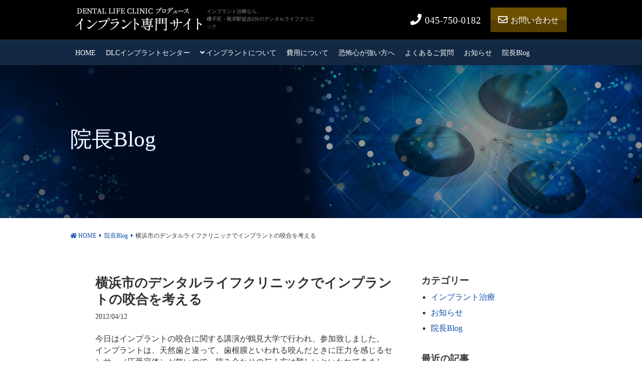

--- FILE ---
content_type: text/html; charset=UTF-8
request_url: https://dlc-implant.com/blog/55/
body_size: 7867
content:

<!DOCTYPE html>
<html lang="ja">
<head>
<!-- Global site tag (gtag.js) - Google Analytics -->
<script async src="https://www.googletagmanager.com/gtag/js?id=G-WDLHD2W3RL"></script>
<script>
  window.dataLayer = window.dataLayer || [];
  function gtag(){dataLayer.push(arguments);}
  gtag('js', new Date());

  gtag('config', 'G-WDLHD2W3RL');
</script>
<meta charset="UTF-8">
<title>横浜市のデンタルライフクリニックでインプラントの咬合を考える | インプラント専門サイト[DENTAL LIFE CLINIC プロデュース]</title>
<meta name="keywords" content="インプラントブログ">
<meta name="description" content="今日はインプラントの咬合に関する講演が鶴見大学で行われ、参加致しました。インプラントは、天然歯と違って、歯根膜といわれる咬んだときに圧力を感じるセンサー（圧受容体）が無いので、咬み合わせの与え方は難しいといわれてきました。一般的に言われ...">
<meta name="format-detection" content="telephone=no">
<link rel="icon" href="https://dlc-implant.com/dlc-implant_wp/wp-content/themes/dlc-implant/images/favicon.ico">

<!-- CSS -->
<link rel="stylesheet" href="https://use.fontawesome.com/releases/v5.9.0/css/all.css">
<link rel="stylesheet" href="https://dlc-implant.com/dlc-implant_wp/wp-content/themes/dlc-implant/css/import.css">
<link rel="stylesheet" href="https://dlc-implant.com/dlc-implant_wp/wp-content/themes/dlc-implant/css/animate.min.css">
<link rel="stylesheet" href="https://dlc-implant.com/dlc-implant_wp/wp-content/themes/dlc-implant/css/magnific-popup.css">
<link rel="stylesheet" href="https://dlc-implant.com/dlc-implant_wp/wp-content/themes/dlc-implant/css/slick.css">
<link rel="stylesheet" href="https://dlc-implant.com/dlc-implant_wp/wp-content/themes/dlc-implant/css/slick-theme.css">
<link rel="stylesheet" href="https://dlc-implant.com/dlc-implant_wp/wp-content/themes/dlc-implant/css/drawer.css">

<!-- GoogleFonts -->
<link rel="preconnect" href="https://fonts.gstatic.com">
<link href="https://fonts.googleapis.com/css2?family=Great+Vibes&display=swap" rel="stylesheet">

<!-- JS: Write last WriteHereAllOptions.js -->
<script src="https://code.jquery.com/jquery-3.3.1.min.js"></script>
<script src="https://dlc-implant.com/dlc-implant_wp/wp-content/themes/dlc-implant/js/pagetop.js"></script>
<script src="https://dlc-implant.com/dlc-implant_wp/wp-content/themes/dlc-implant/js/ScrollingPageTransition.js"></script>
<script src="https://dlc-implant.com/dlc-implant_wp/wp-content/themes/dlc-implant/js/DoSwipe.js"></script>
<script src="https://dlc-implant.com/dlc-implant_wp/wp-content/themes/dlc-implant/js/accordion.js"></script>
<script src="https://dlc-implant.com/dlc-implant_wp/wp-content/themes/dlc-implant/js/scrolla.jquery.min.js"></script>
<script src="https://dlc-implant.com/dlc-implant_wp/wp-content/themes/dlc-implant/js/slick.min.js"></script>
<script src="https://dlc-implant.com/dlc-implant_wp/wp-content/themes/dlc-implant/js/jquery.magnific-popup.min.js"></script>
<script src="https://dlc-implant.com/dlc-implant_wp/wp-content/themes/dlc-implant/js/dropdown.min.js"></script>
<script src="https://dlc-implant.com/dlc-implant_wp/wp-content/themes/dlc-implant/js/iscroll.min.js"></script>
<script src="https://dlc-implant.com/dlc-implant_wp/wp-content/themes/dlc-implant/js/drawer.min.js"></script>
<script src="https://dlc-implant.com/dlc-implant_wp/wp-content/themes/dlc-implant/js/WriteHereAllOptions.js"></script>
<script src="https://dlc-implant.com/dlc-implant_wp/wp-content/themes/dlc-implant/js/common.js"></script>

<meta name='robots' content='max-image-preview:large' />
<link rel="alternate" type="application/rss+xml" title="インプラント専門サイト[DENTAL LIFE CLINIC プロデュース] &raquo; 横浜市のデンタルライフクリニックでインプラントの咬合を考える のコメントのフィード" href="https://dlc-implant.com/blog/55/feed/" />
<link rel="alternate" title="oEmbed (JSON)" type="application/json+oembed" href="https://dlc-implant.com/wp-json/oembed/1.0/embed?url=https%3A%2F%2Fdlc-implant.com%2Fblog%2F55%2F" />
<link rel="alternate" title="oEmbed (XML)" type="text/xml+oembed" href="https://dlc-implant.com/wp-json/oembed/1.0/embed?url=https%3A%2F%2Fdlc-implant.com%2Fblog%2F55%2F&#038;format=xml" />
<link rel="https://api.w.org/" href="https://dlc-implant.com/wp-json/" /><link rel="alternate" title="JSON" type="application/json" href="https://dlc-implant.com/wp-json/wp/v2/posts/55" /><link rel="EditURI" type="application/rsd+xml" title="RSD" href="https://dlc-implant.com/dlc-implant_wp/xmlrpc.php?rsd" />
<link rel="canonical" href="https://dlc-implant.com/blog/55/" />
<link rel='shortlink' href='https://dlc-implant.com/?p=55' />
<style id='global-styles-inline-css' type='text/css'>
:root{--wp--preset--aspect-ratio--square: 1;--wp--preset--aspect-ratio--4-3: 4/3;--wp--preset--aspect-ratio--3-4: 3/4;--wp--preset--aspect-ratio--3-2: 3/2;--wp--preset--aspect-ratio--2-3: 2/3;--wp--preset--aspect-ratio--16-9: 16/9;--wp--preset--aspect-ratio--9-16: 9/16;--wp--preset--color--black: #000000;--wp--preset--color--cyan-bluish-gray: #abb8c3;--wp--preset--color--white: #ffffff;--wp--preset--color--pale-pink: #f78da7;--wp--preset--color--vivid-red: #cf2e2e;--wp--preset--color--luminous-vivid-orange: #ff6900;--wp--preset--color--luminous-vivid-amber: #fcb900;--wp--preset--color--light-green-cyan: #7bdcb5;--wp--preset--color--vivid-green-cyan: #00d084;--wp--preset--color--pale-cyan-blue: #8ed1fc;--wp--preset--color--vivid-cyan-blue: #0693e3;--wp--preset--color--vivid-purple: #9b51e0;--wp--preset--gradient--vivid-cyan-blue-to-vivid-purple: linear-gradient(135deg,rgb(6,147,227) 0%,rgb(155,81,224) 100%);--wp--preset--gradient--light-green-cyan-to-vivid-green-cyan: linear-gradient(135deg,rgb(122,220,180) 0%,rgb(0,208,130) 100%);--wp--preset--gradient--luminous-vivid-amber-to-luminous-vivid-orange: linear-gradient(135deg,rgb(252,185,0) 0%,rgb(255,105,0) 100%);--wp--preset--gradient--luminous-vivid-orange-to-vivid-red: linear-gradient(135deg,rgb(255,105,0) 0%,rgb(207,46,46) 100%);--wp--preset--gradient--very-light-gray-to-cyan-bluish-gray: linear-gradient(135deg,rgb(238,238,238) 0%,rgb(169,184,195) 100%);--wp--preset--gradient--cool-to-warm-spectrum: linear-gradient(135deg,rgb(74,234,220) 0%,rgb(151,120,209) 20%,rgb(207,42,186) 40%,rgb(238,44,130) 60%,rgb(251,105,98) 80%,rgb(254,248,76) 100%);--wp--preset--gradient--blush-light-purple: linear-gradient(135deg,rgb(255,206,236) 0%,rgb(152,150,240) 100%);--wp--preset--gradient--blush-bordeaux: linear-gradient(135deg,rgb(254,205,165) 0%,rgb(254,45,45) 50%,rgb(107,0,62) 100%);--wp--preset--gradient--luminous-dusk: linear-gradient(135deg,rgb(255,203,112) 0%,rgb(199,81,192) 50%,rgb(65,88,208) 100%);--wp--preset--gradient--pale-ocean: linear-gradient(135deg,rgb(255,245,203) 0%,rgb(182,227,212) 50%,rgb(51,167,181) 100%);--wp--preset--gradient--electric-grass: linear-gradient(135deg,rgb(202,248,128) 0%,rgb(113,206,126) 100%);--wp--preset--gradient--midnight: linear-gradient(135deg,rgb(2,3,129) 0%,rgb(40,116,252) 100%);--wp--preset--font-size--small: 13px;--wp--preset--font-size--medium: 20px;--wp--preset--font-size--large: 36px;--wp--preset--font-size--x-large: 42px;--wp--preset--spacing--20: 0.44rem;--wp--preset--spacing--30: 0.67rem;--wp--preset--spacing--40: 1rem;--wp--preset--spacing--50: 1.5rem;--wp--preset--spacing--60: 2.25rem;--wp--preset--spacing--70: 3.38rem;--wp--preset--spacing--80: 5.06rem;--wp--preset--shadow--natural: 6px 6px 9px rgba(0, 0, 0, 0.2);--wp--preset--shadow--deep: 12px 12px 50px rgba(0, 0, 0, 0.4);--wp--preset--shadow--sharp: 6px 6px 0px rgba(0, 0, 0, 0.2);--wp--preset--shadow--outlined: 6px 6px 0px -3px rgb(255, 255, 255), 6px 6px rgb(0, 0, 0);--wp--preset--shadow--crisp: 6px 6px 0px rgb(0, 0, 0);}:where(.is-layout-flex){gap: 0.5em;}:where(.is-layout-grid){gap: 0.5em;}body .is-layout-flex{display: flex;}.is-layout-flex{flex-wrap: wrap;align-items: center;}.is-layout-flex > :is(*, div){margin: 0;}body .is-layout-grid{display: grid;}.is-layout-grid > :is(*, div){margin: 0;}:where(.wp-block-columns.is-layout-flex){gap: 2em;}:where(.wp-block-columns.is-layout-grid){gap: 2em;}:where(.wp-block-post-template.is-layout-flex){gap: 1.25em;}:where(.wp-block-post-template.is-layout-grid){gap: 1.25em;}.has-black-color{color: var(--wp--preset--color--black) !important;}.has-cyan-bluish-gray-color{color: var(--wp--preset--color--cyan-bluish-gray) !important;}.has-white-color{color: var(--wp--preset--color--white) !important;}.has-pale-pink-color{color: var(--wp--preset--color--pale-pink) !important;}.has-vivid-red-color{color: var(--wp--preset--color--vivid-red) !important;}.has-luminous-vivid-orange-color{color: var(--wp--preset--color--luminous-vivid-orange) !important;}.has-luminous-vivid-amber-color{color: var(--wp--preset--color--luminous-vivid-amber) !important;}.has-light-green-cyan-color{color: var(--wp--preset--color--light-green-cyan) !important;}.has-vivid-green-cyan-color{color: var(--wp--preset--color--vivid-green-cyan) !important;}.has-pale-cyan-blue-color{color: var(--wp--preset--color--pale-cyan-blue) !important;}.has-vivid-cyan-blue-color{color: var(--wp--preset--color--vivid-cyan-blue) !important;}.has-vivid-purple-color{color: var(--wp--preset--color--vivid-purple) !important;}.has-black-background-color{background-color: var(--wp--preset--color--black) !important;}.has-cyan-bluish-gray-background-color{background-color: var(--wp--preset--color--cyan-bluish-gray) !important;}.has-white-background-color{background-color: var(--wp--preset--color--white) !important;}.has-pale-pink-background-color{background-color: var(--wp--preset--color--pale-pink) !important;}.has-vivid-red-background-color{background-color: var(--wp--preset--color--vivid-red) !important;}.has-luminous-vivid-orange-background-color{background-color: var(--wp--preset--color--luminous-vivid-orange) !important;}.has-luminous-vivid-amber-background-color{background-color: var(--wp--preset--color--luminous-vivid-amber) !important;}.has-light-green-cyan-background-color{background-color: var(--wp--preset--color--light-green-cyan) !important;}.has-vivid-green-cyan-background-color{background-color: var(--wp--preset--color--vivid-green-cyan) !important;}.has-pale-cyan-blue-background-color{background-color: var(--wp--preset--color--pale-cyan-blue) !important;}.has-vivid-cyan-blue-background-color{background-color: var(--wp--preset--color--vivid-cyan-blue) !important;}.has-vivid-purple-background-color{background-color: var(--wp--preset--color--vivid-purple) !important;}.has-black-border-color{border-color: var(--wp--preset--color--black) !important;}.has-cyan-bluish-gray-border-color{border-color: var(--wp--preset--color--cyan-bluish-gray) !important;}.has-white-border-color{border-color: var(--wp--preset--color--white) !important;}.has-pale-pink-border-color{border-color: var(--wp--preset--color--pale-pink) !important;}.has-vivid-red-border-color{border-color: var(--wp--preset--color--vivid-red) !important;}.has-luminous-vivid-orange-border-color{border-color: var(--wp--preset--color--luminous-vivid-orange) !important;}.has-luminous-vivid-amber-border-color{border-color: var(--wp--preset--color--luminous-vivid-amber) !important;}.has-light-green-cyan-border-color{border-color: var(--wp--preset--color--light-green-cyan) !important;}.has-vivid-green-cyan-border-color{border-color: var(--wp--preset--color--vivid-green-cyan) !important;}.has-pale-cyan-blue-border-color{border-color: var(--wp--preset--color--pale-cyan-blue) !important;}.has-vivid-cyan-blue-border-color{border-color: var(--wp--preset--color--vivid-cyan-blue) !important;}.has-vivid-purple-border-color{border-color: var(--wp--preset--color--vivid-purple) !important;}.has-vivid-cyan-blue-to-vivid-purple-gradient-background{background: var(--wp--preset--gradient--vivid-cyan-blue-to-vivid-purple) !important;}.has-light-green-cyan-to-vivid-green-cyan-gradient-background{background: var(--wp--preset--gradient--light-green-cyan-to-vivid-green-cyan) !important;}.has-luminous-vivid-amber-to-luminous-vivid-orange-gradient-background{background: var(--wp--preset--gradient--luminous-vivid-amber-to-luminous-vivid-orange) !important;}.has-luminous-vivid-orange-to-vivid-red-gradient-background{background: var(--wp--preset--gradient--luminous-vivid-orange-to-vivid-red) !important;}.has-very-light-gray-to-cyan-bluish-gray-gradient-background{background: var(--wp--preset--gradient--very-light-gray-to-cyan-bluish-gray) !important;}.has-cool-to-warm-spectrum-gradient-background{background: var(--wp--preset--gradient--cool-to-warm-spectrum) !important;}.has-blush-light-purple-gradient-background{background: var(--wp--preset--gradient--blush-light-purple) !important;}.has-blush-bordeaux-gradient-background{background: var(--wp--preset--gradient--blush-bordeaux) !important;}.has-luminous-dusk-gradient-background{background: var(--wp--preset--gradient--luminous-dusk) !important;}.has-pale-ocean-gradient-background{background: var(--wp--preset--gradient--pale-ocean) !important;}.has-electric-grass-gradient-background{background: var(--wp--preset--gradient--electric-grass) !important;}.has-midnight-gradient-background{background: var(--wp--preset--gradient--midnight) !important;}.has-small-font-size{font-size: var(--wp--preset--font-size--small) !important;}.has-medium-font-size{font-size: var(--wp--preset--font-size--medium) !important;}.has-large-font-size{font-size: var(--wp--preset--font-size--large) !important;}.has-x-large-font-size{font-size: var(--wp--preset--font-size--x-large) !important;}
/*# sourceURL=global-styles-inline-css */
</style>
<style id='wp-img-auto-sizes-contain-inline-css' type='text/css'>
img:is([sizes=auto i],[sizes^="auto," i]){contain-intrinsic-size:3000px 1500px}
/*# sourceURL=wp-img-auto-sizes-contain-inline-css */
</style>
<style id='wp-block-library-inline-css' type='text/css'>
:root{--wp-block-synced-color:#7a00df;--wp-block-synced-color--rgb:122,0,223;--wp-bound-block-color:var(--wp-block-synced-color);--wp-editor-canvas-background:#ddd;--wp-admin-theme-color:#007cba;--wp-admin-theme-color--rgb:0,124,186;--wp-admin-theme-color-darker-10:#006ba1;--wp-admin-theme-color-darker-10--rgb:0,107,160.5;--wp-admin-theme-color-darker-20:#005a87;--wp-admin-theme-color-darker-20--rgb:0,90,135;--wp-admin-border-width-focus:2px}@media (min-resolution:192dpi){:root{--wp-admin-border-width-focus:1.5px}}.wp-element-button{cursor:pointer}:root .has-very-light-gray-background-color{background-color:#eee}:root .has-very-dark-gray-background-color{background-color:#313131}:root .has-very-light-gray-color{color:#eee}:root .has-very-dark-gray-color{color:#313131}:root .has-vivid-green-cyan-to-vivid-cyan-blue-gradient-background{background:linear-gradient(135deg,#00d084,#0693e3)}:root .has-purple-crush-gradient-background{background:linear-gradient(135deg,#34e2e4,#4721fb 50%,#ab1dfe)}:root .has-hazy-dawn-gradient-background{background:linear-gradient(135deg,#faaca8,#dad0ec)}:root .has-subdued-olive-gradient-background{background:linear-gradient(135deg,#fafae1,#67a671)}:root .has-atomic-cream-gradient-background{background:linear-gradient(135deg,#fdd79a,#004a59)}:root .has-nightshade-gradient-background{background:linear-gradient(135deg,#330968,#31cdcf)}:root .has-midnight-gradient-background{background:linear-gradient(135deg,#020381,#2874fc)}:root{--wp--preset--font-size--normal:16px;--wp--preset--font-size--huge:42px}.has-regular-font-size{font-size:1em}.has-larger-font-size{font-size:2.625em}.has-normal-font-size{font-size:var(--wp--preset--font-size--normal)}.has-huge-font-size{font-size:var(--wp--preset--font-size--huge)}.has-text-align-center{text-align:center}.has-text-align-left{text-align:left}.has-text-align-right{text-align:right}.has-fit-text{white-space:nowrap!important}#end-resizable-editor-section{display:none}.aligncenter{clear:both}.items-justified-left{justify-content:flex-start}.items-justified-center{justify-content:center}.items-justified-right{justify-content:flex-end}.items-justified-space-between{justify-content:space-between}.screen-reader-text{border:0;clip-path:inset(50%);height:1px;margin:-1px;overflow:hidden;padding:0;position:absolute;width:1px;word-wrap:normal!important}.screen-reader-text:focus{background-color:#ddd;clip-path:none;color:#444;display:block;font-size:1em;height:auto;left:5px;line-height:normal;padding:15px 23px 14px;text-decoration:none;top:5px;width:auto;z-index:100000}html :where(.has-border-color){border-style:solid}html :where([style*=border-top-color]){border-top-style:solid}html :where([style*=border-right-color]){border-right-style:solid}html :where([style*=border-bottom-color]){border-bottom-style:solid}html :where([style*=border-left-color]){border-left-style:solid}html :where([style*=border-width]){border-style:solid}html :where([style*=border-top-width]){border-top-style:solid}html :where([style*=border-right-width]){border-right-style:solid}html :where([style*=border-bottom-width]){border-bottom-style:solid}html :where([style*=border-left-width]){border-left-style:solid}html :where(img[class*=wp-image-]){height:auto;max-width:100%}:where(figure){margin:0 0 1em}html :where(.is-position-sticky){--wp-admin--admin-bar--position-offset:var(--wp-admin--admin-bar--height,0px)}@media screen and (max-width:600px){html :where(.is-position-sticky){--wp-admin--admin-bar--position-offset:0px}}
/*# sourceURL=/wp-includes/css/dist/block-library/common.min.css */
</style>
<style id='classic-theme-styles-inline-css' type='text/css'>
/*! This file is auto-generated */
.wp-block-button__link{color:#fff;background-color:#32373c;border-radius:9999px;box-shadow:none;text-decoration:none;padding:calc(.667em + 2px) calc(1.333em + 2px);font-size:1.125em}.wp-block-file__button{background:#32373c;color:#fff;text-decoration:none}
/*# sourceURL=/wp-includes/css/classic-themes.min.css */
</style>
</head>

<body class="drawer drawer--right">

<header id="header" class="clearfix pc-menu">
  <div class="header-in clearfix">
    <h1 class="logo"><a href="https://dlc-implant.com/"><img src="https://dlc-implant.com/dlc-implant_wp/wp-content/themes/dlc-implant/images/logo.png" alt="インプラント専門サイト[DENTAL LIFE CLINIC プロデュース]"></a></h1>
    <p class="sentence">インプラント治療なら、<br>磯子区・根岸駅徒歩2分のデンタルライフクリニック</p>
    <ul class="btns-contact clearfix">
      <li class="btn-tel"><a href="tel:0457500182">045-750-0182</a></li>
      <li class="btn-mail btn-gradation"><a href="https://dlc-implant.com/contact/">お問い合わせ</a></li>
    </ul>
  </div><!-- header-in -->

  <nav class="clearfix">
    <ul class="gNav clearfix">
      <li><a href="https://dlc-implant.com/">HOME</a></li>
      <li><a href="https://dlc-implant.com/clinic/">DLCインプラントセンター</a></li>
      <li>
        <a href="https://dlc-implant.com/implant/" class="plus">インプラントについて</a>
        <ul>
          <li><a href="https://dlc-implant.com/flow/">インプラント治療の流れ</a></li>
          <li><a href="https://dlc-implant.com/comparison/">他の治療法との違い</a></li>
          <li><a href="https://dlc-implant.com/ceramic/">セラミックインプラント</a></li>
          <li><a href="https://dlc-implant.com/implantdenture/">インプラントデンチャー</a></li>
          <li><a href="https://dlc-implant.com/merit/">インプラントのメリット</a></li>
            <li><a href="https://dlc-implant.com/case/">インプラント症例</a></li>
        </ul>
      </li>
      <li><a href="https://dlc-implant.com/expense/">費用について</a></li>
      <li><a href="https://dlc-implant.com/nonfear/">恐怖心が強い方へ</a></li>
      <li><a href="https://dlc-implant.com/question/">よくあるご質問</a></li>
      <li><a href="https://dlc-implant.com/category/news/">お知らせ</a></li>
      <li><a href="https://dlc-implant.com/category/blog/">院長Blog</a></li>
    </ul>
  </nav>
</header>

<!-- ▼▼▼ SPMenu -->
<div class="drawer-navbar-header">
  <div class="header-area clearfix">
    <a class="drawer-brand" href="https://dlc-implant.com/"><img src="https://dlc-implant.com/dlc-implant_wp/wp-content/themes/dlc-implant/images/logo.png" alt="インプラント専門サイト[DENTAL LIFE CLINIC プロデュース]"></a>
    <a class="drawer-icobtn" href="tel:0457500182"><img src="https://dlc-implant.com/dlc-implant_wp/wp-content/themes/dlc-implant/images/ico-call.png" alt="電話をかける"></a>
  </div><!-- header-area -->
  <div class="drawer-toggle drawer-hamburger"><p class="sp_menu"><span class="drawer-hamburger-icon"></span><span class="menu_txt">MENU</span></p></div>
</div><!-- drawer-navbar-header -->

<nav class="drawer-nav">
  <ul class="drawer-menu">
    <li>
      <div class="sp-info">
        <p class="btn-sp-menu ptn-ft01"><a href="tel:0457500182">お電話でお問い合わせ</a></p>
        <p class="btn-sp-menu ptn-ft02"><a href="https://dlc-implant.com/contact/">メールでお問い合わせ</a></p>
        <div class="sp-info-txt">
          <p class="sentence">【診療時間】<br>10:00-14:00／15:30-20:00<br>水曜午後は18:00まで</p>
          <p class="sentence">【休診日】<br>木曜･日曜祝祭日</p>
        </div><!-- sp-info-txt -->
      </div><!-- sp-info -->
    </li>
    <li><a class="drawer-menu-item" href="https://dlc-implant.com/">HOME</a></li>
    <li><a class="drawer-menu-item click-menu-close" href="https://dlc-implant.com/clinic/">DLCインプラントセンター</a></li>
    <li class="drawer-dropdown">
      <a class="drawer-menu-item" href="" data-toggle="dropdown" role="button" aria-expanded="false">
        インプラントについて <span class="drawer-caret"></span>
      </a>
      <ul class="drawer-dropdown-menu">
        <li><a class="drawer-dropdown-menu-item click-menu-close" href="https://dlc-implant.com/implant/">インプラントについて</a></li>
        <li><a class="drawer-dropdown-menu-item click-menu-close" href="https://dlc-implant.com/flow/">インプラント治療の流れ</a></li>
        <li><a class="drawer-dropdown-menu-item click-menu-close" href="https://dlc-implant.com/comparison/">他の治療法との違い</a></li>
        <li><a class="drawer-dropdown-menu-item click-menu-close" href="https://dlc-implant.com/ceramic/">セラミックインプラント</a></li>
        <li><a class="drawer-dropdown-menu-item click-menu-close" href="https://dlc-implant.com/implantdenture/">インプラントデンチャー</a></li>
        <li><a class="drawer-dropdown-menu-item click-menu-close" href="https://dlc-implant.com/merit/">インプラントのメリット</a></li>
          <li><a class="drawer-dropdown-menu-item click-menu-close" href="https://dlc-implant.com/case/">インプラント症例</a></li>
      </ul>
    </li>
    <li><a class="drawer-menu-item click-menu-close" href="https://dlc-implant.com/expense/">費用について</a></li>
    <li><a class="drawer-menu-item click-menu-close" href="https://dlc-implant.com/nonfear/">恐怖心が強い方へ</a></li>
    <li><a class="drawer-menu-item click-menu-close" href="https://dlc-implant.com/question/">よくあるご質問</a></li>
    <li><a class="drawer-menu-item click-menu-close" href="https://dlc-implant.com/category/news/">お知らせ</a></li>
    <li><a class="drawer-menu-item click-menu-close" href="https://dlc-implant.com/category/blog/">院長Blog</a></li>
    <li><a class="drawer-menu-item click-menu-close" href="https://dlc-implant.com/contact/">お問い合わせ</a></li>
  </ul>
</nav>
<!-- ▲▲▲ SPMenu -->
  <div id="contents" class="clearfix">
    <div class="hl-visual bg-hl-visual-blog">
      <h1>院長Blog</h1>
    </div><!-- hl-visual -->
    <p class="topic-path"><span><a href="https://dlc-implant.com/">HOME</a><a href="https://dlc-implant.com/category/blog/">院長Blog</a>横浜市のデンタルライフクリニックでインプラントの咬合を考える</span></p>


  <div class="box clearfix">
    <div id="main">
      <div class="original-css clearfix">
        <h2 class="ttl">横浜市のデンタルライフクリニックでインプラントの咬合を考える</h2>
        <span class="date">2012/04/12</span>
        <section>
          <div class="entryBody clearfix">
今日はインプラントの咬合に関する講演が鶴見大学で行われ、参加致しました。<br>
インプラントは、天然歯と違って、歯根膜といわれる咬んだときに圧力を感じるセンサー（圧受容体）が無いので、咬み合わせの与え方は難しいといわれてきました。一般的に言われている、軽く噛んで咬合紙が引き抜け、強く噛むと紙は引き抜けなくなる程度といわれてきていますが、これが果たして適切なのか、再考する余地があることが示されました。<br>
日本人の95％は側方運動時において犬歯が関与していることから、この歯が一つの鍵であると提案されました。今後これについて少し掘り下げて、お話してい行きたいと思います。</div>        </section>
      </div><!-- original-css -->


      <div class="pagination">
        <div class="pager clearfix">
          <ul class="page-numbers">
            <li><a href="https://dlc-implant.com/blog/53/" rel="prev">≪前の記事へ</a></li>
            <li><a href="https://dlc-implant.com/blog/57/" rel="next">次の記事へ≫</a></li>
          </ul>
        </div><!-- pager -->
      </div><!-- pagination -->
    </div><!-- main -->


    <div id="sub">
      <div class="box-in clearfix">
        <h3>カテゴリー</h3>
        <ul class="ul-basic">
<li><a href="https://dlc-implant.com/category/blog/implant/">インプラント治療</a></li>
<li><a href="https://dlc-implant.com/category/news/">お知らせ</a></li>
<li><a href="https://dlc-implant.com/category/blog/">院長Blog</a></li>
        </ul>
      </div><!-- box-in -->

      <div class="box-in clearfix">
        <h3>最近の記事</h3>
<ul class="ul-basic">
  <li>
    <a href="https://dlc-implant.com/blog/155/">私のインプラント物語</a>
  </li>
  <li>
    <a href="https://dlc-implant.com/blog/135/">インプラント治療が信頼できる歯科医師は本当に埋入本数で図ることができるか？</a>
  </li>
  <li>
    <a href="https://dlc-implant.com/blog/133/">インプラント埋入などの外科処置から補綴処置まで一貫して行う</a>
  </li>
  <li>
    <a href="https://dlc-implant.com/blog/129/">インプラント治療が高額と言われる理由</a>
  </li>
  <li>
    <a href="https://dlc-implant.com/blog/108/">インプラントの利用をご希望の方は横浜市磯子区にある当院にご相談下さい</a>
  </li>
</ul>
      </div><!-- box-in -->

      <div class="box-in clearfix">
        <h3>月記事</h3>
        <ul class="ul-basic">
          	<li><a href='https://dlc-implant.com/date/2023/11/?cat=2'>2023年11月</a>&nbsp;(1)</li>
	<li><a href='https://dlc-implant.com/date/2023/10/?cat=2'>2023年10月</a>&nbsp;(3)</li>
	<li><a href='https://dlc-implant.com/date/2014/11/?cat=2'>2014年11月</a>&nbsp;(11)</li>
	<li><a href='https://dlc-implant.com/date/2014/10/?cat=2'>2014年10月</a>&nbsp;(6)</li>
	<li><a href='https://dlc-implant.com/date/2012/07/?cat=2'>2012年7月</a>&nbsp;(4)</li>
	<li><a href='https://dlc-implant.com/date/2012/06/?cat=2'>2012年6月</a>&nbsp;(4)</li>
	<li><a href='https://dlc-implant.com/date/2012/05/?cat=2'>2012年5月</a>&nbsp;(3)</li>
	<li><a href='https://dlc-implant.com/date/2012/04/?cat=2'>2012年4月</a>&nbsp;(5)</li>
	<li><a href='https://dlc-implant.com/date/2012/03/?cat=2'>2012年3月</a>&nbsp;(1)</li>
        </ul>
      </div><!-- box-in -->
    </div><!-- sub -->

  </div><!-- box -->

</div><!-- contents -->

<footer id="footer">
  <div class="sec-info clearfix">
    <div class="inner col-02 clearfix">
      <div class="fleft">
        <h2 class="hl-line">クリニック情報</h2>
        <dl class="list-basic">
          <dt>名称</dt>
          <dd><em>DENTAL LIFE CLINIC</em><span>デンタルライフクリニック</span></dd>
          <dt>所在地</dt>
          <dd>〒235-0005<br>神奈川県横浜市磯子区東町10-4ベイハウス1F</dd>
          <dt>電話番号</dt>
          <dd>045-750-0182</dd>
          <dt>定休日</dt>
          <dd>木・日・祝</dd>
          <dt>最寄駅</dt>
          <dd>JR根岸線 「根岸駅」</dd>
        </dl>
        <div class="tbl-area">
          <table class="tbl-time">
            <thead>
            <tr>
              <th>受付時間</th>
              <td>月</td>
              <td>火</td>
              <td>水</td>
              <td>木</td>
              <td>金</td>
              <td>土</td>
              <td>日</td>
              <td>祝</td>
            </tr>
            </thead>
            <tbody>
            <tr class="tr-space"><td colspan="9"></td></tr>
            <tr>
              <th>10:00-14:00</th>
              <td>○</td>
              <td>○</td>
              <td>○</td>
              <td>／</td>
              <td>○</td>
              <td>○</td>
              <td>／</td>
              <td>／</td>
            </tr>
            <tr class="tr-space"><td colspan="9"></td></tr>
            <tr>
              <th>15:30-20:00</th>
              <td>○</td>
              <td>○</td>
              <td>△</td>
              <td>／</td>
              <td>○</td>
              <td>○</td>
              <td>／</td>
              <td>／</td>
            </tr>
            <tr class="tr-space"><td colspan="9"></td></tr>
            <tr><td colspan="9"><p class="sentence">△水曜午後は18:00まで／休診日は木曜･日曜祝祭日</p></td></tr>
            </tbody>
          </table>
        </div><!-- tbl-area -->
      </div><!-- fleft -->
      <div class="fright">
        <iframe class="gmap" src="https://www.google.com/maps/embed?pb=!1m18!1m12!1m3!1d3251.5070425620256!2d139.634191450934!3d35.4174676519026!2m3!1f0!2f0!3f0!3m2!1i1024!2i768!4f13.1!3m3!1m2!1s0x60185ccc22fa1445%3A0x9b75f4dd806c035a!2z44OH44Oz44K_44Or44Op44Kk44OV44Kv44Oq44OL44OD44Kv!5e0!3m2!1sja!2sjp!4v1613356962177!5m2!1sja!2sjp" allowfullscreen="" aria-hidden="false" tabindex="0"></iframe>
      </div><!-- fright -->
    </div><!-- inner -->
  </div><!-- sec-info -->


  <div class="sec-contact clearfix">
    <h2>磯子区根岸でインプラント治療をお考えならお気軽にご相談ください</h2>
    <ul class="btns-contact col-02 clearfix">
      <li class="fleft btn-tel"><a href="tel:0457500182">045-750-0182</a></li>
      <li class="fright btn-mail"><a href="https://dlc-implant.com/contact/">お問い合わせ</a></li>
    </ul>
  </div><!-- sec-contact -->


  <div class="sec-ft-menu clearfix">
    <div class="inner col-02 clearfix">
      <div class="fright clearfix">
        <ul class="bnrs-ft">
          <li><a href="https://www.dental-life-clinic.com/" target="_blank"><img src="https://dlc-implant.com/dlc-implant_wp/wp-content/themes/dlc-implant/images/bnr-ft-offcial.png" alt="デンタルライフクリニック[オフィシャルサイト]"></a></li>
          <li><a href="http://www.dlc-wisdomtooth.com/" target="_blank"><img src="https://dlc-implant.com/dlc-implant_wp/wp-content/themes/dlc-implant/images/bnr-ft-wisdom.png" alt="親知らずでお悩みの患者様へ"></a></li>
          <li><a href="https://www.surugabank.co.jp/reserved/landing/dental/index.html" target="_blank"><img src="https://dlc-implant.com/dlc-implant_wp/wp-content/themes/dlc-implant/images/bnr-ft-suruga.png" alt="デンタルローン スルガ銀行"></a></li>
          <li><a href="https://medicaldoc.jp/clinic/35/" target="_blank"><img src="https://dlc-implant.com/dlc-implant_wp/wp-content/themes/dlc-implant/images/bnr-ft-md.png" alt="医療メディア メディカルドキュメント"></a></li>
        </ul>
      </div><!-- fright -->
      <div class="fleft">
        <div class="col-02 clearfix">
          <ul class="ft-menu fleft">
            <li><a href="https://dlc-implant.com/">HOME</a></li>
            <li><a href="https://dlc-implant.com/clinic/">DLCインプラントセンター</a></li>
            <li><a href="https://dlc-implant.com/implant/">インプラントについて</a></li>
            <li><a href="https://dlc-implant.com/flow/">インプラント治療の流れ</a></li>
            <li><a href="https://dlc-implant.com/comparison/">他の治療法との違い</a></li>
            <li><a href="https://dlc-implant.com/ceramic/">セラミックインプラント</a></li>
            <li><a href="https://dlc-implant.com/implantdenture/">インプラントデンチャー</a></li>
            <li><a href="https://dlc-implant.com/merit/">インプラントのメリット</a></li>
          </ul>
          <ul class="ft-menu fright">
            <li><a href="https://dlc-implant.com/expense/">費用について</a></li>
            <li><a href="https://dlc-implant.com/nonfear/">恐怖心が強い方へ</a></li>
            <li><a href="https://dlc-implant.com/question/">よくあるご質問</a></li>
            <li><a href="https://dlc-implant.com/category/news/">お知らせ</a></li>
            <li><a href="https://dlc-implant.com/category/blog/">院長Blog</a></li>
            <li><a href="https://dlc-implant.com/contact/">お問い合わせ</a></li>
          </ul>
        </div><!-- col-02 -->
        <p class="ico-fb"><a href="https://www.facebook.com/%E3%83%87%E3%83%B3%E3%82%BF%E3%83%AB%E3%83%A9%E3%82%A4%E3%83%95%E3%82%AF%E3%83%AA%E3%83%8B%E3%83%83%E3%82%AF-166868453370270/" target="_blank"></a></p>
        <small>© DENTAL LIFE CLINIC</small>
      </div><!-- fleft -->
    </div><!-- inner -->
  </div><!-- sec-ft-menu -->

  <div class="sp-fix-footer">
    <div class="sp-fix-footer-in">
      <a class="ptn-ft01" href="tel:0457500182"><img src="https://dlc-implant.com/dlc-implant_wp/wp-content/themes/dlc-implant/images/btn-footer-ft01.png" alt="お電話でお問い合わせ"></a>
      <a class="ptn-ft02" href="https://dlc-implant.com/contact/"><img src="https://dlc-implant.com/dlc-implant_wp/wp-content/themes/dlc-implant/images/btn-footer-ft02.png" alt="メールでお問い合わせ"></a>
    </div><!-- sp-fix-footer-in -->
  </div><!-- sp-fix-footer -->
</footer>

<a href="#" class="go-top"></a>
<script type="speculationrules">
{"prefetch":[{"source":"document","where":{"and":[{"href_matches":"/*"},{"not":{"href_matches":["/dlc-implant_wp/wp-*.php","/dlc-implant_wp/wp-admin/*","/dlc-implant_wp/wp-content/uploads/*","/dlc-implant_wp/wp-content/*","/dlc-implant_wp/wp-content/plugins/*","/dlc-implant_wp/wp-content/themes/dlc-implant/*","/*\\?(.+)"]}},{"not":{"selector_matches":"a[rel~=\"nofollow\"]"}},{"not":{"selector_matches":".no-prefetch, .no-prefetch a"}}]},"eagerness":"conservative"}]}
</script>
</body>
</html>

--- FILE ---
content_type: text/css
request_url: https://dlc-implant.com/dlc-implant_wp/wp-content/themes/dlc-implant/css/import.css
body_size: 59
content:
@charset "UTF-8";

/* スタイル */
@import "style.css" ;
/* クラス：色 */
@import "class.color.css" ;
/* クラス：フォント */
@import "class.font.css" ;
/* クラス：レイアウト */
@import "class.layout.css" ;
/* クリアフィックス */
@import "clearfix.css" ;

--- FILE ---
content_type: text/css
request_url: https://dlc-implant.com/dlc-implant_wp/wp-content/themes/dlc-implant/css/drawer.css
body_size: 2454
content:
/*!
 * jquery-drawer v3.2.1
 * Flexible drawer menu using jQuery, iScroll and CSS.
 * http://git.blivesta.com/drawer
 * License : MIT
 * Author : blivesta <design@blivesta.com> (http://blivesta.com/)
 */

/*!------------------------------------*\
    Base
\*!------------------------------------*/

.drawer-nav {
  position: fixed;
  z-index: 501;
  top: 0;
  overflow: hidden;
  width: 80%; /* ドロワー展開時の横幅 */
  height: 100%;
}

.drawer-brand { /*サイトロゴ */
  line-height: 3.6rem;
  font-weight: bold;
  display: inline-block;
  text-decoration: none;
}
.drawer-icobtn { /*アイコン */
  line-height: 3.75rem;
  font-weight: bold;
  display: inline-block;
  text-decoration: none;
  float:right;
  margin: 0 0 0 2%;
}

.drawer-menu {
  margin: 0;
  padding: 0;
  list-style: none;
  text-align: left;
  padding-top: 3.75rem; /* 固定したヘッダーの高さ分を開ける */
  padding-bottom: 100px;
}
.drawer-menu a {
  display: block;
  text-decoration: none;
}
.drawer-menu-item { /* ドロワー内メニューの文字（親） */
  font-size: 1em;
  display: block;
  padding: .75rem;
  text-decoration: none;
  font-weight:bold;
  border-bottom:1px dotted #ccc; /* ドロワー内メニューのボーダー */
}


/*! overlay */
.drawer-overlay {
  position: fixed;
  z-index: 500;
  top: 0;
  left: 0;
  display: none;
  width: 100%;
  height: 100%;
  background-color: rgba(0, 0, 0, .2);
}

.drawer-open .drawer-overlay {
  display: block;
}
/*!------------------------------------*\
    Top
\*!------------------------------------*/
.drawer--top .drawer-nav {
  top: -100%;
  left: 0;
  width: 100%;
  height: 100%;
  max-height: 100%;
  -webkit-transition: top .6s cubic-bezier(0.190, 1.000, 0.220, 1.000);
  transition: top .6s cubic-bezier(0.190, 1.000, 0.220, 1.000);
}

.drawer--top.drawer-open .drawer-nav {
  top: 0;
}

.drawer--top .drawer-hamburger,
.drawer--top.drawer-open .drawer-hamburger {
  right: 10px;
}
/*!------------------------------------*\
    Left
\*!------------------------------------*/
.drawer--left .drawer-nav {
  left: -80%; /* ドロワー展開時の横幅 */
  -webkit-transition: left .6s cubic-bezier(0.190, 1.000, 0.220, 1.000);
  transition: left .6s cubic-bezier(0.190, 1.000, 0.220, 1.000);
}

.drawer--left.drawer-open .drawer-nav,
.drawer--left .drawer-hamburger,
.drawer--left.drawer-open .drawer-navbar .drawer-hamburger {
  left: 0px;
}

.drawer--left.drawer-open .drawer-hamburger {
  left: 0px;
}
/*!------------------------------------*\
    Right
\*!------------------------------------*/
.drawer--right .drawer-nav {
  right: -80%; /* ドロワー展開時の横幅 */
  -webkit-transition: right .6s cubic-bezier(0.190, 1.000, 0.220, 1.000);
  transition: right .6s cubic-bezier(0.190, 1.000, 0.220, 1.000);
}

.drawer--right.drawer-open .drawer-nav {
  right: 0;
}

.drawer--right .drawer-hamburger,
.drawer--right.drawer-open .drawer-navbar .drawer-hamburger {
  right: 0;
}

.drawer--right.drawer-open .drawer-hamburger {
  right: 0;
}
/*!------------------------------------*\
    Hamburger
\*!------------------------------------*/
.drawer-hamburger { /* ハンバーガーメニュー */
  position: fixed;
  z-index: 504;
  top: 7px;
  right: 2% !important;
  display: block;
  box-sizing: content-box;
  height: 33px;
  padding-top: 16px;
  text-align: center;
  font-size: 10px;
  border: none;
  outline: 0;
  background-color: none;
  border-radius: 5px;  
  -webkit-transition: all .6s cubic-bezier(0.190, 1.000, 0.220, 1.000);
  transition: all .6s cubic-bezier(0.190, 1.000, 0.220, 1.000);
  -webkit-transform: translate3d(0, 0, 0);
          transform: translate3d(0, 0, 0);
}


.drawer-hamburger-icon {
  position: relative;
  left: 0;
  right: 0;
  margin: 0 auto;
  display: block;
}
.drawer-hamburger-icon,
.drawer-hamburger-icon:before,
.drawer-hamburger-icon:after {
  width: 30px;
  height: 1px;
  -webkit-transition: all .6s cubic-bezier(0.190, 1.000, 0.220, 1.000);
  transition: all .6s cubic-bezier(0.190, 1.000, 0.220, 1.000);
}
.drawer-hamburger-icon:before,
.drawer-hamburger-icon:after {
  position: absolute;
  top: -9px;
  left: 0;
  content: ' ';
}
.drawer-hamburger-icon:after {
  top: 9px;
}
.drawer-open .drawer-hamburger-icon {
  background-color: transparent;
}

.drawer-hamburger .menu_txt { /* ハンバーガーアイコンの下の文字（MENU） */
	position: absolute;
	bottom: 0;
	left: 0;
	right: 0;
}

.drawer-open .drawer-hamburger-icon:before,
.drawer-open .drawer-hamburger-icon:after {
  top: 0;
}

.drawer-open .drawer-hamburger-icon:before {
  -webkit-transform: rotate(45deg);
      -ms-transform: rotate(45deg);
          transform: rotate(45deg);
}
.drawer-open .drawer-hamburger-icon:after {
  -webkit-transform: rotate(-45deg);
      -ms-transform: rotate(-45deg);
          transform: rotate(-45deg);
}
/*!------------------------------------*\
    accessibility
\*!------------------------------------*/

/*!
 * Only display content to screen readers
 * See: http://a11yproject.com/posts/how-to-hide-content
 */
.sr-only {
  position: absolute;
  overflow: hidden;
  clip: rect(0, 0, 0, 0);
  width: 1px;
  height: 1px;
  margin: -1px;
  padding: 0;
  border: 0;
}

/*!
 * Use in conjunction with .sr-only to only display content when it's focused.
 * Useful for "Skip to main content" links; see http://www.w3.org/TR/2013/NOTE-WCAG20-TECHS-20130905/G1
 * Credit: HTML5 Boilerplate
 */
.sr-only-focusable:active,
.sr-only-focusable:focus {
  position: static;
  overflow: visible;
  clip: auto;
  width: auto;
  height: auto;
  margin: 0;
}
/*!------------------------------------*\
    Sidebar
\*!------------------------------------*/
.drawer--sidebar {
  background-color: #fff;
}

.drawer--sidebar .drawer-contents {
  background-color: #fff;
}

@media (min-width: 64em) {
  .drawer--sidebar .drawer-hamburger {
    display: none;
    visibility: hidden;
  }

  .drawer--sidebar .drawer-nav {
    display: block;
    -webkit-transform: none;
        -ms-transform: none;
            transform: none;
    position: fixed;
    width: 12.5rem;
    height: 100%;
  }

  /*! Left */
  .drawer--sidebar.drawer--left .drawer-nav {
    left: 0;
    border-right: 1px solid #ddd;
  }

  .drawer--sidebar.drawer--left .drawer-contents {
    margin-left: 12.5rem;
  }

  /*! Right */
  .drawer--sidebar.drawer--right .drawer-nav {
    right: 0;
    border-left: 1px solid #ddd;
  }

  .drawer--sidebar.drawer--right .drawer-contents {
    margin-right: 12.5rem;
  }

  /*! container */
  .drawer--sidebar .drawer-container {
    max-width: 48rem;
  }
}

@media (min-width: 75em) {
  .drawer--sidebar .drawer-nav {
    width: 80%; /* ドロワー展開時の横幅 */
  }

  .drawer--sidebar.drawer--left .drawer-contents {
    margin-left: 80%; /* ドロワー展開時の横幅 */
  }

  .drawer--sidebar.drawer--right .drawer-contents {
    margin-right: 80%; /* ドロワー展開時の横幅 */
  }

  /*! container */
  .drawer--sidebar .drawer-container {
    max-width: 60rem;
  }
}
/*!------------------------------------*\
    Navbar
\*!------------------------------------*/
@media (min-width: 767px) { /* PCサイズ用 */
  .drawer-navbar-header {
    display:none; /* PCとタブレットのときはドロワーを非表示 */
  }
}
@media (max-width: 766px) { /* スマホサイズ用 */
  .pc-menu{
  display:none !important; /* スマホのときはPCのメニューを非表示 */
  }
  .drawer.drawer--right {
    padding-top: 3.75rem; /* 固定したヘッダーの高さ分を開ける */
  }
}
.drawer-navbar-header .header-area {
  line-height: 3.6rem;
}
.drawer-navbar {
  z-index: 502;
  top: 0;
  width: 100%;
}

/*! .drawer-navbar modifier */
.drawer-navbar--fixed {
  position: fixed;
}

.drawer-navbar-header { /* スマホヘッダー */
  position: fixed !important;
  z-index: 9999;
  box-sizing: border-box;
  width: 100%;
  height: 3.75rem;
  padding: 0 2%;
  top: 0;
}

.drawer-navbar .drawer-menu {
  padding-bottom: 7.5rem;
}

@media (min-width: 64em) {
  .drawer-navbar {
    height: 3.75rem;
    border-bottom: 1px solid #ddd;
    background-color: #fff;
  }

  .drawer-navbar .drawer-navbar-header {
    position: relative;
    display: block;
    float: left;
    width: auto;
    padding: 0;
    border: 0;
  }

  .drawer-navbar .drawer-menu--right {
    float: right;
  }

  .drawer-navbar .drawer-menu li {
    float: left;
  }

  .drawer-navbar .drawer-menu-item {
    line-height: 3.75rem;
    padding-top: 0;
    padding-bottom: 0;
  }

  .drawer-navbar .drawer-hamburger {
    display: none;
  }

  .drawer-navbar .drawer-nav {
    position: relative;
    left: 0;
    overflow: visible;
    width: auto;
    height: 3.75rem;
    padding-top: 0;
    -webkit-transform: translate3d(0, 0, 0);
            transform: translate3d(0, 0, 0);
  }

  .drawer-navbar .drawer-menu {
    padding: 0;
  }

  /*! dropdown */
  .drawer-navbar .drawer-dropdown-menu {
    position: absolute;
    width: 80%; /* ドロワー展開時の横幅 */
    border: 1px solid #ddd;
  }

  .drawer-navbar .drawer-dropdown-menu-item {
    padding-left: .75rem;
  }
}
/*!------------------------------------*\
    Dropdown
\*!------------------------------------*/
.drawer-dropdown-menu {
  display: none;
  box-sizing: border-box;
  width: 100%;
  margin: 0;
  padding: 0;
}

.drawer-dropdown-menu > li {
  width: 100%;
  list-style: none;
  border-bottom:1px dotted #ccc;
}

.drawer-dropdown-menu-item { /* ドロワー内メニューの文字（子） */
  xline-height: 3rem;
  display: block;
  padding: 0;
  padding: .75rem .75rem .75rem 1rem;
  text-decoration: none;
  font-size: .9em;
  font-weight: normal;
}

.drawer-dropdown-menu-item:hover {
  text-decoration: underline;
  color: #555;
  background-color: transparent;
}
.drawer-dropdown-menu-item:before {
	content: "└ ";
	color: #ccc;
}

/*! open */
.drawer-dropdown.open > .drawer-dropdown-menu {
  display: block;
}

/*! drawer-caret */
.drawer-dropdown .drawer-caret {
  display: inline-block;
  width: 0;
  height: 0;
  margin-left: 4px;
  -webkit-transition: opacity .2s ease, -webkit-transform .2s ease;
  transition: opacity .2s ease, -webkit-transform .2s ease;
  transition: transform .2s ease, opacity .2s ease;
  transition: transform .2s ease, opacity .2s ease, -webkit-transform .2s ease;
  -webkit-transform: rotate(0deg);
      -ms-transform: rotate(0deg);
          transform: rotate(0deg);
  vertical-align: middle;
  border-top: 4px solid;
  border-right: 4px solid transparent;
  border-left: 4px solid transparent;
}

/*! open */
.drawer-dropdown.open .drawer-caret {
  -webkit-transform: rotate(180deg);
      -ms-transform: rotate(180deg);
          transform: rotate(180deg);
}
/*!------------------------------------*\
    Container
\*!------------------------------------*/
.drawer-container {
  margin-right: auto;
  margin-left: auto;
}

@media (min-width: 64em) {
  .drawer-container {
    max-width: 60rem;
  }
}

@media (min-width: 75em) {
  .drawer-container {
    max-width: 70rem;
  }
}



--- FILE ---
content_type: text/css
request_url: https://dlc-implant.com/dlc-implant_wp/wp-content/themes/dlc-implant/css/style.css
body_size: 14039
content:
@charset "UTF-8";

/*================================================
 *  CSSリセット
 ================================================*/
html,body,div,span,object,iframe,h1,h2,h3,h4,h5,h6,p,blockquote,pre,abbr,address,cite,code,del,dfn,em,img,ins,kbd,q,samp,small,strong,sub,sup,var,b,i,dl,dt,dd,ol,ul,li,fieldset,form,label,legend,table,caption,tbody,tfoot,thead,tr,th,td,article,aside,canvas,details,figcaption,figure,footer,header,hgroup,main,menu,nav,section,summary,time,mark,audio,video{margin:0;padding:0;border:0;outline:0;font-size:100%;vertical-align:baseline;background:transparent;font-weight:normal;font-style: normal;}body{line-height:1;}article,aside,details,figcaption,figure,footer,header,hgroup,menu,nav,section{display:block;}ul{list-style:none;}blockquote,q{quotes:none;}blockquote:before,blockquote:after,q:before,q:after{content:none;}a{margin:0;padding:0;font-size:100%;vertical-align:baseline;background:transparent;}del{text-decoration:line-through;}abbr[title],dfn[title]{border-bottom:1px dotted;cursor:help;}table{border-collapse:collapse;border-spacing:0;}hr{display:block;height:1px;border:0;border-top:1px solid #ccc;margin:1em 0;padding:0;}input,select{vertical-align:middle;}
* {
  -webkit-box-sizing: border-box;
     -moz-box-sizing: border-box;
          box-sizing: border-box;
}
/*================================================
 *  一般・共通設定
 ================================================*/
body {
	width:100%;
	margin:0 auto;
	font-size:0.9em;
	color: #333;
	font-family:"游ゴシック体", "Yu Gothic", YuGothic, "Hiragino Kaku Gothic Pro", "ヒラギノ角ゴ Pro W3", "メイリオ", Meiryo, sans-serif;
	font-family:'ヒラギノ角ゴ Pro W3','Hiragino Kaku Gothic Pro','メイリオ',Meiryo,'ＭＳ Ｐゴシック',sans-serif;
	font-family:"メイリオ",Meiryo,"ヒラギノ角ゴ Pro W3","Hiragino Kaku Gothic Pro",Osaka,"ＭＳ Ｐゴシック","MS PGothic",sans-serif;
	font-family:"游明朝", "Yu Mincho", YuMincho, "Hiragino Mincho ProN", "HGS明朝E", "メイリオ", Meiryo, serif;
	font-family:"ヒラギノ明朝 Pro W6", "ヒラギノ明朝 Pro W3", "Hiragino Mincho Pro", "游明朝体", "Yu Mincho", YuMincho, "HG明朝E", "ＭＳ Ｐ明朝", "MS PMincho", serif;
	line-height:1.6em;
	-webkit-text-size-adjust: 100%;
	background-size: contain;
}
html { scroll-behavior: smooth;}
#contents {
	padding: 120px 0 30px;
}
.anker {
	margin-top: -120px; /* 固定ナビの高さ分のネガティブマージン */
	padding-top: 120px; /* 打ち消し用のパディング */
}

img {
	vertical-align:middle;
	max-width: 100%;
}
a:hover {
	-moz-transition: .5s;
	-webkit-transition: .5s;
	-o-transition: .5s;
	-ms-transition: .5s;
	transition: .5s;
}
a:hover img {
	opacity: 0.8;
	filter: alpha(opacity=80);
	-ms-filter: "alpha(opacity=80)";
	-moz-transition: .5s;
	-webkit-transition: .5s;
	-o-transition: .5s;
	-ms-transition: .5s;
	transition: .5s;
}

a:link    { color:#0d4eab; text-decoration:none;}
a:visited { color:#0d4eab; text-decoration:none;}
a:hover   { color:#005de2; text-decoration:none;}
a:active  { color:#005de2; text-decoration:none;}

.sentence {
	line-height:1.8em;
	margin:0 0 1em;
	font-size: 1.1em;
}
.animate { /* 要素のチラつき防止 */
	-webkit-backface-visibility:hidden;
	backface-visibility:hidden;
	visibility:hidden;
}

/*================================================
 *  ヘッダー
 ================================================*/

#header {
	width:100%;
	background: #000000;
	position:fixed;
	z-index:1000;
}
.header-in {
	max-width:1000px;
	margin: 0 auto;
	padding: 0 10px;
}
.header-in .logo {
	float:left;
	padding: 15px 0;
}
.header-in .sentence {
	float:left;
	color: #939393;
	font-size: .7em;
	line-height: 1.5em;
	padding: 15px 0 0 1em;
	width: 18vw;
}
.header-in .btns-contact {
	float:right;
	padding: 15px 0;
}
.header-in .btns-contact li {
	float: left;
}
.header-in .btns-contact li.btn-tel a {
	display: block;
	font-size: 1.3em;
	padding: .65em 1em;
}
.header-in .btns-contact li.btn-mail a {
	display: block;
	font-size: 1.1em;
	padding: 1em;
	line-height: 1em;
}
.header-in .btns-contact li.btn-tel a:link    { color:#ffffff; text-decoration:none;}
.header-in .btns-contact li.btn-tel a:visited { color:#ffffff; text-decoration:none;}
.header-in .btns-contact li.btn-tel a:hover   { color:#ffffff; text-decoration:none;}
.header-in .btns-contact li.btn-tel a:active  { color:#ffffff; text-decoration:none;}


.btns-contact li.btn-tel a:before {
	font-family:"Font Awesome 5 Free";
	content:" \f095";
	padding:0 .3em 0 0;
	font-size: 1.2em;
	font-weight: bold;
}
.btns-contact li.btn-mail a:before {
	font-family:"Font Awesome 5 Free";
	content:" \f0e0";
	padding:0 .3em 0 0;
	font-size: 1.2em;
}

.btn-gradation a {
	font-size: 1.2em;
	padding: 1em 2em;
	display: block;
	text-align: center;
}
.btn-gradation a:link,
.btn-gradation a:visited    { color:#ffffff; text-decoration:none;
background: #6f5200; /* Old browsers */
background: -moz-linear-gradient(top,  #6f5200 50%, #574100 50%); /* FF3.6-15 */
background: -webkit-linear-gradient(top,  #6f5200 50%,#574100 50%); /* Chrome10-25,Safari5.1-6 */
background: linear-gradient(to bottom,  #6f5200 50%,#574100 50%); /* W3C, IE10+, FF16+, Chrome26+, Opera12+, Safari7+ */
filter: progid:DXImageTransform.Microsoft.gradient( startColorstr='#6f5200', endColorstr='#574100',GradientType=0 ); /* IE6-9 */
}
.btn-gradation a:hover,
.btn-gradation a:active  { color:#ffffff; text-decoration:none;
background: #b79500; /* Old browsers */
background: -moz-linear-gradient(top,  #b79500 50%, #a07c21 50%); /* FF3.6-15 */
background: -webkit-linear-gradient(top,  #b79500 50%,#a07c21 50%); /* Chrome10-25,Safari5.1-6 */
background: linear-gradient(to bottom,  #b79500 50%,#a07c21 50%); /* W3C, IE10+, FF16+, Chrome26+, Opera12+, Safari7+ */
filter: progid:DXImageTransform.Microsoft.gradient( startColorstr='#b79500', endColorstr='#a07c21',GradientType=0 ); /* IE6-9 */

}


/*================================================
 *  グローバルナビゲーション ドロップダウンメニュー
 ================================================*/

/* gNav */
nav {
	width:100%;
	background: #122843;
	border-top: 1px solid #2b4360;
}
nav .gNav {
	width:1000px;
	margin:0 auto;
	position: relative;
	z-index: 1000;
	right: 0;
	top: 0;
}

nav .gNav > li {
	float:left;
	list-style:none;
	margin:0 ;
}
nav .gNav li > a {
	display:block;
	padding:18px 10px;
	text-align:center;
	font-size:1em;
	line-height:100%;
	vertical-align: middle;
}
nav .gNav li > a.plus:before {
	font-family:"Font Awesome 5 Free";
	font-weight : bold;
	content:" \f107";
	padding:0 .2em 0 0;
	text-decoration:none;
	display:inline-block;
	color:#fff;
}
nav .gNav li a:link    { color:#ffffff; text-decoration:none;}
nav .gNav li a:visited { color:#ffffff; text-decoration:none;}
nav .gNav li a:hover   { color:#bababa; text-decoration:none;}
nav .gNav li a:active  { color:#bababa; text-decoration:none;}
nav .gNav li.on a      { color:#bababa; text-decoration:none;}


/* child-menu */
nav .gNav li ul {
	list-style: none;
	position: absolute;
	top: 100%;
}
nav .gNav li ul li {
	overflow: hidden;
	height: 0;
	-moz-transition: .2s;
	-webkit-transition: .2s;
	-o-transition: .2s;
	-ms-transition: .2s;
	transition: .2s;
	float:none;
	clear:both;
	display:block;
	position:relative;
}
nav .gNav li ul li a {
	padding: 0 15px ;
	text-align: left;
	font-size: 0.9em;
	font-weight: normal;
	line-height:30px;
	margin:0;
	height:30px;
	display:block;
	min-width:90px;
	height: 40px;
	line-height:40px;
}
nav .gNav li:hover ul li {
	overflow: visible;
	height: 39px;
}
nav .gNav li ul li a:link    { color:#333333; background:#ffffff; text-decoration:none; border: 1px solid #f2f2f2; }
nav .gNav li ul li a:visited { color:#333333; background:#ffffff; text-decoration:none; border: 1px solid #f2f2f2; }
nav .gNav li ul li a:hover   { color:#0356cc; background:#f3f8ff; text-decoration:none; border: 1px solid #f2f2f2; }
nav .gNav li ul li a:active  { color:#0356cc; background:#f3f8ff; text-decoration:none; border: 1px solid #f2f2f2; }


/*================================================
 *   スライドショー 
 ================================================*/
.visual {
	width: 100% ;
	margin: 0 auto ;
	overflow:hidden !important;
}
.slick-fade-item01-pc .v-01 .v-bg {
	background: url(../images/visual-01.jpg) no-repeat center center;
	background-size: cover;
	height: 75vh;
}
.slick-fade-item01-pc .v-02 .v-bg {
	background: url(../images/visual-02.jpg) no-repeat center center;
	background-size: cover;
	height: 75vh;
}

.slick-fade-item01-pc li {
	position:relative;
}
.slick-fade-item01-pc li .v-catch {
	max-width: 1000px;
	margin: 0 auto;
	position:absolute;
	top: 40%;
	-webkit-transform: translateY(-40%); /* Safari用 */
	transform: translateY(-40%);
	left:0;
	right:0;
	text-align: center;
}

/* ▼▼▼スライダーがアクティブ時"slick-active"にフェードアニメーションをつける▼▼▼
（スライダーと同時にその他オブジェクトもフェードさせるため） */
.slick-fade-item01-pc .slick-active .v-catch  {
  animation: slideTextFade 1.75s ease 0s 1 normal;
}
@keyframes slideTextFade {
  0%, 25% {
    opacity: 0;
  }
  100% {
    opacity: 1;
  }
}
/* ▲▲▲ */

.slick-fade-item01-sp {
	display: none !important;
}
.on-visual {
	position:relative;
	z-index:100;
	top: -30px;
	width: 90vw;
	margin: 0 auto 30px;
}

.on-visual .bnrs-min {
	float: left;
	width: 46%;
}
.on-visual .bnrs-min img {
	display: block;
	float: left;
	max-width: 50%;
	filter: drop-shadow(0px 0px 5px rgba(255, 255, 255, 0.9));
}
.on-visual .tbl-area {
	float: right;
	width: 52% ;
}
.tbl-time {
	width:100%;
	box-shadow: 0px 0px 10px rgba(255, 255, 255, 0.3);
}
.tbl-time th,
.tbl-time td {
	padding: .8em ;
	vertical-align: middle;
	font-size: 1.1em;
	text-align: center;
	background: #032452;
	color: #fff;
}
.tbl-time thead th,
.tbl-time tbody th {
	text-align: left;
}
.tbl-time tbody tr.tr-space td {
	background:#8192a9;
	height: 1px;
	padding: 0;
}
.tbl-time tbody tr td .sentence {
	margin: 0;
	text-align: left;
	font-size: .85em;
}

/*================================================
 *  メインコンテンツ
 ================================================*/

.sec-reason {
	background: url(../images/bg-reason.jpg) no-repeat top right;
}
.sec-reason .inner {
	max-width: 1200px;
	margin: 0 auto;
}
.sec-reason h2 {
	margin: 0 auto 50px;
}
.sec-reason ul {
	display: flex; /* flexコンテナを作成 */
	display: -webkit-box; /*Android4.3*/
	display: -moz-box;    /*Firefox21*/
	display: -ms-flexbox; /*IE10*/
	display: -webkit-flex; /*PC-Safari,iOS8.4*/

	flex-wrap: wrap; /* スペースなし（コンテナにアイテムが横複数行に左から右へ配置） */
	-ms-flex-wrap: wrap;
	/* justify-content: center; ※アイテムを中央寄せにしたい場合これを追加 */
	border-left : 1px solid #000;
	padding: 0 0 50px 5%;
}
.sec-reason ul li:nth-child(1){
	width:45%;
	margin: 0 0 100px;
}
.sec-reason ul li:nth-child(2){
	width:45%;
	margin: -50px 0 100px 10%;
}
.sec-reason ul li:nth-child(3),
.sec-reason ul li:nth-child(4),
.sec-reason ul li:nth-child(5){
	width:30%;
}
.sec-reason ul li:nth-child(4) { margin: -50px 0 0 5% ; }
.sec-reason ul li:nth-child(5) { margin: -100px 0 0 5% ; }

.sec-reason ul li:nth-child(1) h3,
.sec-reason ul li:nth-child(2) h3 {
	font-size: 1.7em;
	line-height: 1.6em;
	margin: 0 0 1em;
	position:relative;
	left: -1.5em;
}
.sec-reason ul li:nth-child(3) h3,
.sec-reason ul li:nth-child(4) h3, 
.sec-reason ul li:nth-child(5) h3  {
	font-size: 1.3em;
	line-height: 1.6em;
	margin: 0 0 1em;
	position:relative;
	left: -1.5em;
}
.sec-reason ul li:nth-child(1) figure:before,
.sec-reason ul li:nth-child(2) figure:before {
	writing-mode: vertical-rl;
	position:absolute;
	top: -.6em;
	left: -1.3em;
	font-size: 2em;
	color: #9f7600;
}
.sec-reason ul li:nth-child(3) figure:before,
.sec-reason ul li:nth-child(4) figure:before,
.sec-reason ul li:nth-child(5) figure:before {
	writing-mode: vertical-rl;
	position:absolute;
	top: -.3em;
	left: -1.3em;
	font-size: 1.5em;
	color: #9f7600;
}
.sec-reason ul li:nth-child(1) figure:before { content: "Reason1";}
.sec-reason ul li:nth-child(2) figure:before { content: "Reason2";}
.sec-reason ul li:nth-child(3) figure:before { content: "Reason3";}
.sec-reason ul li:nth-child(4) figure:before { content: "Reason4";}
.sec-reason ul li:nth-child(5) figure:before { content: "Reason5";}

.sec-reason ul li figure {
	margin: 0 auto 1em;
	position:relative;
}
.sec-reason ul li figure img {
	width:100%;
}


.sec-what {
	width:100%;
	background:linear-gradient(0deg,#f4f4f4 0%,#f4f4f4 60%,#fff 40%,#fff 100%);
	padding: 50px 0;
}
.sec-what h2 {
	text-align: center;
	margin: 0 auto 2em;
	font-size: 2.5em;
	position: relative;
}
.sec-what h2:before {
	position:absolute;
	margin: 0 auto;
	left: 0;
	right: 0;
	top: 1.5em;
	content:"What are dental implants?";
	color: #dccb9c;
	text-align: center ;
	font-size: .7em;
	font-family: 'Great Vibes', cursive;
}
.sec-what ul {
	max-width:1000px;
	margin: 0 auto;
	display: flex; /* flexコンテナを作成 */
	display: -webkit-box; /*Android4.3*/
	display: -moz-box;    /*Firefox21*/
	display: -ms-flexbox; /*IE10*/
	display: -webkit-flex; /*PC-Safari,iOS8.4*/
	justify-content: space-between; /* スペース入り（コンテナにアイテムが1列に収まる） */
	-webkit-box-pack: justify; /*Android4.3*/
	-moz-box-pack: justify;    /*Firefox21*/
	-ms-flex-pack: justify;    /*IE10*/
	-webkit-justify-content: space-between; /*PC-Safari,iOS8.4*/
}
.sec-what ul li:first-child,
.sec-what ul li:last-child {
	margin: -30px 0 0;
}

.sec-what ul li a {
	display: block;
	width: 200px;
	height:200px;
	border-radius: 100% ;         /* css3 */
	-webkit-border-radius: 100% ; /* Safari,Google Chrome */
	-moz-border-radius: 100% ;    /* Firefox */
	position: relative;
	background: url(../images/bg-black.jpg) repeat center center ;
}
.sec-what ul li a span {
	position: absolute;
	display: block;
	top: 50%;
	-webkit-transform: translateY(-50%); /* Safari用 */
	transform: translateY(-50%);
	left:0;
	right:0;
	margin: 0 auto;
	padding: 1.5em;
	font-size: 1.3em;
	line-height: 1.5em;
}
.sec-what ul li a:link    span { color:#ffffff; text-decoration:none;}
.sec-what ul li a:visited span { color:#ffffff; text-decoration:none;}
.sec-what ul li a:hover   span { color:#e0d2aa; text-decoration:none;}
.sec-what ul li a:active  span { color:#e0d2aa; text-decoration:none;}

.sec-what ul li a:before {
	content: "";
	width: 39px;
	height: 78px;
	background: url(../images/ico-arrow.png) no-repeat center center ;
	background-size: cover;
	position: absolute;
	right: 1em;
	top: 50%;
	-webkit-transform: translateY(-50%); /* Safari用 */
	transform: translateY(-50%);
}

.sec-type {
	margin: 0 auto 30px;
	display: flex; /* flexコンテナを作成 */
	display: -webkit-box; /*Android4.3*/
	display: -moz-box;    /*Firefox21*/
	display: -ms-flexbox; /*IE10*/
	display: -webkit-flex; /*PC-Safari,iOS8.4*/
	justify-content: space-between; /* スペース入り（コンテナにアイテムが1列に収まる） */
	-webkit-box-pack: justify; /*Android4.3*/
	-moz-box-pack: justify;    /*Firefox21*/
	-ms-flex-pack: justify;    /*IE10*/
	-webkit-justify-content: space-between; /*PC-Safari,iOS8.4*/
}
.sec-type .type-01 {
	width: 50%;
	background: #1f1f1f;
	display: flex; /* flexコンテナを作成 */
	display: -webkit-box; /*Android4.3*/
	display: -moz-box;    /*Firefox21*/
	display: -ms-flexbox; /*IE10*/
	display: -webkit-flex; /*PC-Safari,iOS8.4*/
	justify-content: space-between; /* スペース入り（コンテナにアイテムが1列に収まる） */
	-webkit-box-pack: justify; /*Android4.3*/
	-moz-box-pack: justify;    /*Firefox21*/
	-ms-flex-pack: justify;    /*IE10*/
	-webkit-justify-content: space-between; /*PC-Safari,iOS8.4*/
	flex-direction: row-reverse; /* 逆から表示 */
}
.sec-type .type-02 {
	width: 50%;
	background: #424242;
	display: flex; /* flexコンテナを作成 */
	display: -webkit-box; /*Android4.3*/
	display: -moz-box;    /*Firefox21*/
	display: -ms-flexbox; /*IE10*/
	display: -webkit-flex; /*PC-Safari,iOS8.4*/
	justify-content: space-between; /* スペース入り（コンテナにアイテムが1列に収まる） */
	-webkit-box-pack: justify; /*Android4.3*/
	-moz-box-pack: justify;    /*Firefox21*/
	-ms-flex-pack: justify;    /*IE10*/
	-webkit-justify-content: space-between; /*PC-Safari,iOS8.4*/
}
.sec-type .type-text {
	width: 60%;
	padding: 5em 3em;
	z-index: 1;
	position:relative;
	color: #fff;
	display: -webkit-box; /* 一番下のボタンの位置をそろえる */
	display: -ms-flexbox;
	display: flex;
	-webkit-box-direction: normal;
	-webkit-box-orient: vertical;
	-ms-flex-direction: column;
	flex-direction: column;
	text-shadow:0 0 5px #000;

}
.sec-type .type-text .btn-gradation {
	margin-top: auto; /* 一番下のボタンの位置をそろえる */
}


.sec-type .type-text .sentence {
	margin: 0 0 2em;
}
.sec-type figure {
	width: 40%;
	position: relative;
}
.sec-type .type-01 figure:before {
	content: "";
	width: 357px;
	height: 465px;
	background: url(../images/ico-implant-ceramic.png) no-repeat center center;
	position: absolute;
	bottom: 0;
	left: 0;
}
.sec-type .type-02 figure:before {
	content: "";
	width: 357px;
	height: 465px;
	background: url(../images/ico-implant-denture.png) no-repeat center center;
	position: absolute;
	bottom: 0;
	right: 0;
}
.sec-type .type-text h2 {
	font-size: 2em;
	margin: 0 0 1em;
	line-height: 1.3em;
}


.sec-select {
	background-color: #000;
	background-image:
	url(../images/img-select-doctor.png) ,
	url(../images/bg-select.jpg);
	background-repeat:
	no-repeat,
	no-repeat;
	background-position:
	bottom right -200px,
	top center;
	background-size:
	auto auto,
	100% auto;
	padding: 150px 0 80px;
}
.sec-select .inner {
	max-width: 1200px;
	margin: 0 auto;
	color:#fff;
	padding: 0 20% 0 1em;
}
.sec-select h2 {
	font-size: 3.5em;
	line-height: 1.3em;
	margin: 0 0 .5em;
}
.sec-select .d-name {
	font-size: 1.5em;
	margin: 0 0 2em;
}
.sec-select h3 {
	font-size: 2em;
	line-height: 1.6em;
	margin: 0 0 1.5em;
}
.sec-select h4 {
    font-size: 2.5em;
    line-height: 1.6em;
    margin: 0 0 1.5em;
    color: #F3F916;
}
.sec-select .sentence {
	font-size: 1.3em;
	line-height: 2.2em;
	margin: 0 0 1em;
	text-shadow:
	rgba(0,0,0,.8) 2px 0px,  rgba(0,0,0,.8) -2px 0px,
	rgba(0,0,0,.8) 0px -2px, rgba(0,0,0,.8) 0px 2px,
	rgba(0,0,0,.8) 2px 2px , rgba(0,0,0,.8) -2px 2px,
	rgba(0,0,0,.8) 2px -2px, rgba(0,0,0,.8) -2px -2px,
	rgba(0,0,0,.8) 1px 2px,  rgba(0,0,0,.8) -1px 2px,
	rgba(0,0,0,.8) 1px -2px, rgba(0,0,0,.8) -1px -2px,
	rgba(0,0,0,.8) 2px 1px,  rgba(0,0,0,.8) -2px 1px,
	rgba(0,0,0,.8) 2px -1px, rgba(0,0,0,.8) -2px -1px;
}

.sec-select .left_box {
    width: 25%;
    float: left;
	margin: 0;
	padding: 0;
}

.sec-select .right_box {
    width: 70%;
    float: right;
	margin: 0 auto;
	padding: 20px 0;
}

.sec-select .right_box p {
    font-size: 1.4em;
	line-height:1.8em;
	margin: 0 0 1em;
    text-shadow:
	rgba(0,0,0,.8) 2px 0px,  rgba(0,0,0,.8) -2px 0px,
	rgba(0,0,0,.8) 0px -2px, rgba(0,0,0,.8) 0px 2px,
	rgba(0,0,0,.8) 2px 2px , rgba(0,0,0,.8) -2px 2px,
	rgba(0,0,0,.8) 2px -2px, rgba(0,0,0,.8) -2px -2px,
	rgba(0,0,0,.8) 1px 2px,  rgba(0,0,0,.8) -1px 2px,
	rgba(0,0,0,.8) 1px -2px, rgba(0,0,0,.8) -1px -2px,
	rgba(0,0,0,.8) 2px 1px,  rgba(0,0,0,.8) -2px 1px,
	rgba(0,0,0,.8) 2px -1px, rgba(0,0,0,.8) -2px -1px;
}


.c-marker {
    background: -webkit-linear-gradient(left, rgb(17,126,217) 50%, transparent 50%);
    background: -moz-linear-gradient(left, rgb(17,126,217) 50%, transparent 50%);
    background: linear-gradient(left, rgb(17,126,217) 50%, transparent 50%);
  background-repeat: no-repeat;
  background-size: 200% 1em; 
    background-position: 100% .1em;
}

.c-trans2s {
    transition: 2s;
}
.c-trans3s {
    transition: 2s;
    transition-delay: 1s;
}
.c-trans4s {
    transition: 2s;
    transition-delay: 2s;
}
.c-trans5s {
    transition: 2s;
    transition-delay: 3s;
}
.c-marker.is-active{
    background-position: 0% .1em;
}

.sec-achievement {
	background: #122843;
	padding: 80px 0;
}
.sec-achievement-in {
	max-width:1200px;
	margin: 0 auto;
}

.sec-achievement-in h3 {
    margin: 0 auto 1em;
    text-align: left;
    font-size: 4.1em;
    line-height: 1.3em;
    letter-spacing: -0.1em;
    color: #FFFFFF;
    font-weight: bold;
}

.sec-achievement-in h4 {
    width: fit-content;
    margin: 0 0 1.5em;
    padding: 20px 20px 20px 30px;
    text-align: left;
    font-size: 2.5em;
    color: #122843;
    background-color: #CFBD79;
    font-weight: bold;
}

.sec-achievement-in p {
	margin: 0 auto 1.5em;
	text-align: left;
	font-size: 1.5em;
    line-height: 1.5em;
    color: #FFFFFF;
}

.sec-features {
	background: #000f29;
	padding: 100px 0 120px;
}
.sec-features .elegant {
	max-width: 1200px;
	margin: 0 auto 50px;
	color: #fff;
	border: 1px solid #333f54;
	padding: 5em 4em;
	text-align: center;
	background-image:
	url(../images/ico-features-left.png) ,
	url(../images/ico-features-right.png);
	background-repeat:
	no-repeat,
	no-repeat;
	background-position:
	top 1em left  1em,
	top 1em right 1em;
}
.sec-features .elegant h2 {
	font-size: 2.8em;
	margin: 0 0 1.5em;
}
.sec-features .elegant h2 br {
	display: none;
}
.sec-features .elegant ul {
	display: flex; /* flexコンテナを作成 */
	display: -webkit-box; /*Android4.3*/
	display: -moz-box;    /*Firefox21*/
	display: -ms-flexbox; /*IE10*/
	display: -webkit-flex; /*PC-Safari,iOS8.4*/
	justify-content: space-between; /* スペース入り（コンテナにアイテムが1列に収まる） */
	-webkit-box-pack: justify; /*Android4.3*/
	-moz-box-pack: justify;    /*Firefox21*/
	-ms-flex-pack: justify;    /*IE10*/
	-webkit-justify-content: space-between; /*PC-Safari,iOS8.4*/
}
.sec-features .elegant ul li {
/* Permalink - use to edit and share this gradient: https://colorzilla.com/gradient-editor/#005092+0,001430+50,001430+100 */
background: #005092; /* Old browsers */
background: -moz-linear-gradient(-45deg,  #005092 0%, #001430 50%, #001430 100%); /* FF3.6-15 */
background: -webkit-linear-gradient(-45deg,  #005092 0%,#001430 50%,#001430 100%); /* Chrome10-25,Safari5.1-6 */
background: linear-gradient(135deg,  #005092 0%,#001430 50%,#001430 100%); /* W3C, IE10+, FF16+, Chrome26+, Opera12+, Safari7+ */
filter: progid:DXImageTransform.Microsoft.gradient( startColorstr='#005092', endColorstr='#001430',GradientType=1 ); /* IE6-9 fallback on horizontal gradient */
	padding: 2em 1.5em;
	width: 32%;
}
.sec-features .elegant ul li h3 {
	font-size: 2.5em;
	border-bottom: 1px solid #fff;
	line-height: 1.6em;
	margin: 0 0 .5em;
}
.sec-features .elegant ul li .sentence {
	font-size: 1.5em;
	line-height: 1.3em;
	margin: 0 ;
}
.sec-features .inner {
	max-width: 1000px;
	margin: 0 auto;
	color: #fff;
}
.catch-line {
	max-width: 70%;
	margin: 5em auto 0;
	text-align: center;
}
.catch-line  br {
	display: none;
}
.catch-line strong {
	position: relative;
	display: inline-block;
	padding: 0 0.5em;
}
.catch-line strong::before,
.catch-line strong::after{
	position: absolute;
	top: 50%;
	content: '';
	width: 4em;
	height: 1px;
	background-color: #fff;
	box-shadow: 0 -40px 100px, 0 0 2px, 0 0 1em #008bf7, 0 0 0.5em #008bf7, 0 0 0.1em #008bf7, 0 10px 3px #000;
}
.catch-line strong::before {left: 100%;}
.catch-line strong::after { right: 100%;}

.neon b{
	color: #fff;
	font-size: 2em;
	line-height: 1.3em;
	text-shadow: 0 -40px 100px, 0 0 2px, 0 0 1em #008bf7, 0 0 0.5em #008bf7, 0 0 0.1em #008bf7, 0 10px 3px #000;
}
.neon b span{
	animation: blink linear infinite 2s;
}
.neon b span:nth-of-type(2){
	animation: blink linear infinite 4s;
}
.neon b span:nth-of-type(4){
	animation: blink linear infinite 3s;
}
.neon b span:nth-of-type(6){
	animation: blink linear infinite 5s;
}
@keyframes blink {
  78% {
    color: inherit;
    text-shadow: inherit;
  }
  79%{
     color: #333;
  }
  80% {
    
    text-shadow: none;
  }
  81% {
    color: inherit;
    text-shadow: inherit;
  }
  82% {
    color: #333;
    text-shadow: none;
  }
  83% {
    color: inherit;
    text-shadow: inherit;
  }
  92% {
    color: #333;
    text-shadow: none;
  }
  92.5% {
    color: inherit;
    text-shadow: inherit;
  }
}


.sec-fear {
	background: #f9f8ef url(../images/bg-fear.jpg) no-repeat top left -100px;
	background-size: auto 100%;
	padding: 100px 0;
}

.sec-fear .inner {
	max-width: 1000px;
	margin: 0 auto;
	padding: 0 0 0 20%;
}
.sec-fear .col-02 {
	width: 70%;
	float: right;
	margin: 0 0 50px;
}
.sec-fear .col-02 li {
	position:relative ;
}
.sec-fear .col-02 .fleft {
	background: url(../images/bg-bnr-merit.jpg) no-repeat center center;
	background-size: cover;
}
.sec-fear .col-02 .fright {
	background: url(../images/bg-bnr-faq.jpg) no-repeat center center;
	background-size: cover;
}
.sec-fear .col-02 .fleft:hover,
.sec-fear .col-02 .fright:hover {
	opacity: 0.8;
	filter: alpha(opacity=80);
	-ms-filter: "alpha(opacity=80)";
}

.sec-fear .col-02 .fleft:before {
	content: "Merit";
	position: absolute;
	top: .3em;
	left: -.3em;
	z-index:1;
	font-size: 3em;
	font-family: 'Great Vibes', cursive;
	transform:rotate(-30deg);
}
.sec-fear .col-02 .fright:before {
	content: "Faq";
	position: absolute;
	top: .3em;
	left: -.3em;
	z-index:1;
	font-size: 3em;
	font-family: 'Great Vibes', cursive;
	transform:rotate(-30deg);
}

.sec-fear .col-02 li a {
	display: block;
	position:relative;
	padding: 2em;
	height: 250px;
	border: 10px solid #fff;
}
.sec-fear .col-02 li a span {
	color: #fff;
	text-align: center;
	display: block;
	line-height: 1.3em;
	font-size: 1.3em;
	position:absolute;
	margin: 0 auto;
	left: 0;
	right: 0;
	bottom: 1em;
	text-shadow:
	rgba(0,0,0,.3) 2px 0px,  rgba(0,0,0,.3) -2px 0px,
	rgba(0,0,0,.3) 0px -2px, rgba(0,0,0,.3) 0px 2px,
	rgba(0,0,0,.3) 2px 2px , rgba(0,0,0,.3) -2px 2px,
	rgba(0,0,0,.3) 2px -2px, rgba(0,0,0,.3) -2px -2px,
	rgba(0,0,0,.3) 1px 2px,  rgba(0,0,0,.3) -1px 2px,
	rgba(0,0,0,.3) 1px -2px, rgba(0,0,0,.3) -1px -2px,
	rgba(0,0,0,.3) 2px 1px,  rgba(0,0,0,.3) -2px 1px,
	rgba(0,0,0,.3) 2px -1px, rgba(0,0,0,.3) -2px -1px;
}

.sec-fear .fear-text {
	clear: both;
}
.sec-fear .fear-text h2 {
	font-size: 2.5em;
	margin: 0 0 1em;
}
.sec-fear .btn-gradation {
	margin: 3em 0 0;
	float: right;
}

.hl-line {
	margin: 0 0 1em;
	border-bottom: 3px solid #1e4069;
	font-size: 1.8em;
	line-height: 1.6em;
}

.sec-update {
	max-width: 1000px;
	margin: 0 auto;
	padding: 100px 0;
}
.list-basic {
	margin: 0 0 1.5em;
}
.list-basic dt {
	width: 7em;
	float: left;
	padding: .3em 0;
}
.list-basic dd {
	padding: .3em 0 .3em 7em;
}
.list-basic.liner dd {
	border-bottom: 1px solid #ccc;
}
.list-basic dd em {
	font-size: 1.5em;
}
.list-basic dd span {
	display: block;
	font-size: .8em;
}

.forsp { display: none; }

.col-02 .fleft,
.col-02 .fright {
	width: 47%;
}


.hl-visual {
	position: relative;
	height:100%;
}
.hl-visual.bg-hl-visual-blog           { background: url(../images/bg-hl-visual-blog.jpg) no-repeat center center ; background-size: cover; }
.hl-visual.bg-hl-visual-ceramic        { background: url(../images/bg-hl-visual-ceramic.jpg) no-repeat center center ; background-size: cover; }
.hl-visual.bg-hl-visual-clinic         { background: url(../images/bg-hl-visual-clinic.jpg) no-repeat center center ; background-size: cover; }
.hl-visual.bg-hl-visual-comparison     { background: url(../images/bg-hl-visual-comparison.jpg) no-repeat center center ; background-size: cover; }
.hl-visual.bg-hl-visual-contact        { background: url(../images/bg-hl-visual-contact.jpg) no-repeat center center ; background-size: cover; }
.hl-visual.bg-hl-visual-expense        { background: url(../images/bg-hl-visual-expense.jpg) no-repeat center center ; background-size: cover; }
.hl-visual.bg-hl-visual-flow           { background: url(../images/bg-hl-visual-flow.jpg) no-repeat center center ; background-size: cover; }
.hl-visual.bg-hl-visual-implant        { background: url(../images/bg-hl-visual-implant.jpg) no-repeat center center ; background-size: cover; }
.hl-visual.bg-hl-visual-implantdenture { background: url(../images/bg-hl-visual-implantdenture.jpg) no-repeat center center ; background-size: cover; }
.hl-visual.bg-hl-visual-merit          { background: url(../images/bg-hl-visual-merit.jpg) no-repeat center center ; background-size: cover; }
.hl-visual.bg-hl-visual-news           { background: url(../images/bg-hl-visual-news.jpg) no-repeat center center ; background-size: cover; }
.hl-visual.bg-hl-visual-nonfear        { background: url(../images/bg-hl-visual-nonfear.jpg) no-repeat center center ; background-size: cover; }
.hl-visual.bg-hl-visual-question       { background: url(../images/bg-hl-visual-question.jpg) no-repeat center center ; background-size: cover; }
.hl-visual.bg-hl-visual-case           { background: url(../images/bg-hl-visual-case.jpg) no-repeat center center ; background-size: cover; }

.hl-visual:before {
	/* 透過した黒を重ねる */
	background-color: rgba(0,0,0,0.3);
	/* どの範囲に重ねるかを指定 */
	position: absolute;
	top: 0;
	right: 0;
	bottom: 0;
	left: 0;
	content: ' ';
}
.hl-visual .hl-visual-in {
	position: relative;
	width: 100%;
}
.hl-visual h1 {
	font-size: 3em;
	line-height: 1.3em;
	width:1000px;
	margin: 0 auto;
	padding: 3em 0;
	color:#fff;
	text-shadow:0px 0px 5px #002458;
	z-index: 1;
	position:relative;
}
.topic-path {
	width: 100%;
	margin: 0 auto 3em;
}
.topic-path span{
	display:block;
	width: 1000px;
	margin: 0 auto;
	padding: 2em 0;
	font-size:.8em;
}
.topic-path span:before {
	font-family:"Font Awesome 5 Free";
	font-weight : bold;
	content:" \f015";
	padding:0 .3em 0 0;
	text-decoration:none;
	display:inline-block;
	color:#0d4eab;
}
.topic-path a:after {
	font-family:"Font Awesome 5 Free";
	font-weight : bold;
	content:" \f0da";
	padding:0 .5em;
	text-decoration:none;
	display:inline-block;
	color:#0d4eab;
}

.box {
	max-width: 900px;
	margin:0 auto 60px;
}
.box-in {
	margin:0 auto 40px;
}
#main {
	width:600px;
	float:left;
}
#main .box-in {
	width:auto;
	padding: 2em 0;
	margin: 0 ;
	border-bottom: 1px dotted #ccc;
}
#main .box-in:first-child {
	padding: 0 0 2em 0;
}
#main .box-in .date{
	margin: 0 0 1em ;
	display: block;
	font-size: .9em;
}
#main .box-in img {
	max-width:30%;
}
#main .box-in h3 a {
	font-size: 1.5em;
}

#sub {
	width:250px;
	float:right;
}
#sub .box-in {
	width:auto;
	margin:0 auto 30px;
}
#sub .box-in h3 {
	font-size: 1.3em;
	font-weight: bold;
	margin: 0 0 .5em;
}
.pager {
	font-size:0.8em;
	margin:4em 0 0;
	text-align:center;
}
.pagination li{
	display: inline-block;
}
.pagination span,
.pagination a {
	display: block;
	padding: .7em 1em;
	border:1px solid #ccc;
}
.pagination .current{
	color: #fff;
	border:1px solid #ccc;
	background:#1e4069;
}


/* 投稿ページ用CSS (PC用) */
.original-css {
	margin: 0 auto 20px ;
}
.original-css h2.ttl {
	margin: 0 auto .2em ;
	font-weight: bold;
	font-size: 1.8em;
	line-height: 1.3em;
}
.original-css span.date {
	margin: 0 auto 1.5em;
	font-size: 1em;
	display: block;
}
.original-css figure {
	margin: 0 0 1.5em;
}
.original-css h2 {
	font-weight: bold;
	font-size: 1.5em;
	margin: 0 auto .5em;
	line-height: 1.3em;
}
.original-css h3 {
	font-weight: bold;
	font-size: 1.3em;
	margin: 0 auto .5em;
	line-height: 1.3em;
}
.original-css h4 {
	font-weight: bold;
	font-size: 1.2em;
	margin: 0 auto .7em;
	line-height: 1.3em;
}
.original-css table {
	width: 100%;
	margin: 0 0 1em;
}
.original-css table th,
.original-css table td {
	font-size: 1.1em;
	padding: .8em .5em;
	border: 1px solid #ccc;
}
.original-css p {
	font-size: 1.1em;
	margin: 0 0 1em;
	line-height: 1.8em;
}
.original-css strong {
	font-weight: bold;
}
.original-css em {
	font-style: italic;
}
.original-css ul,
.original-css ol {
	margin: 0 0 1.5em;
}
.original-css ul li {
	list-style: disc;
	margin: .5em 0 .5em 1.2em ;
	font-size: 1.1em;
}
.original-css ol li {
	list-style: decimal;
	margin: .5em 0 .5em 1.2em ;
	font-size: 1.1em;
}

/* blog */

.entryBody {
	width: 100%;
	font-size: 1.1em;
	line-height: 1.5em;
}

.entryBody img {
	display: block;
	max-width: 100%;
	margin-top: 20px;
	margin-bottom: 30px;
	margin-left: auto;
	margin-right: auto;
}

/* Youtube */

.youtube {
  position: relative;
  width: 100%;
  padding-top: 56.25%;
}
.youtube iframe {
  position: absolute;
  top: 0;
  right: 0;
  width: 100% !important;
  height: 100% !important;
}

/* 症例 */

.sec-implant-in {
	padding: 5em 5em 2em;
	box-shadow: 0 0 5px rgba(0,0,0,0.2);
	border:1px solid #ccc;
	max-width: 1200px;
	margin: 0 auto 20px;
}
.sec-implant-in h2 {
	margin: 0 auto 30px;
	text-align: center;
}
.sec-implant-in h3 {
	margin: 0 auto ;
	text-align: center;
	color:#fff;
	background: #122843;
	font-size: 2.5em;
	padding: .7em;
	line-height: 1em;
	font-weight: bold;
}
.sec-implant-in .frame-box {
	margin: 0 auto 30px;
	background: #faf7ea;
}
.sec-implant-in .sentence.big {
	font-size: 1.5em;
	line-height:1.6em;
	max-width: 900px;
	margin: 0 auto 2em;
}
.sec-implant-in .frame-box-in {
	padding: 3em;
}

.sec-implant-in .frame-box-in .merit-demerit {
	display: flex; /* flexコンテナを作成 */
	display: -webkit-box; /*Android4.3*/
	display: -moz-box;    /*Firefox21*/
	display: -ms-flexbox; /*IE10*/
	display: -webkit-flex; /*PC-Safari,iOS8.4*/

	justify-content: space-between; /* スペース入り（コンテナにアイテムが1列に収まる） */
	-webkit-box-pack: justify; /*Android4.3*/
	-moz-box-pack: justify;    /*Firefox21*/
	-ms-flex-pack: justify;    /*IE10*/
	-webkit-justify-content: space-between; /*PC-Safari,iOS8.4*/
}
.sec-implant-in .frame-box-in .merit-demerit > li {
	width: 47%;
	background: #fff;
	padding: 2em 2em 1em;
}
.sec-implant-in .frame-box-in .merit-demerit > li h4 {
	font-size: 1.6em;
	padding: .5em;
	font-weight: bold;
	margin: 0 0 1em;
}
.sec-implant-in .frame-box-in .merit-demerit > li p {
    margin-top: 10px;
    text-align: center;
    font-size: 1.1em;
}
.sec-implant-in .frame-box-in .merit-demerit > li ol {
	list-style: none;
	margin: 0 0 1em;
}
.sec-implant-in .frame-box-in .merit-demerit > li ol li {
	font-size: 1.3em;
	margin: .5em 0;
	font-weight: bold;
}
.sec-implant-in .frame-box-in .merit-demerit > li:nth-child(1) h4 { background: #f6de8d; }
.sec-implant-in .frame-box-in .merit-demerit > li:nth-child(2) h4 { background: #c0e4f1; }
.sec-implant-in .frame-box-in .merit-demerit > li:nth-child(1) ol li { color: #b76300; }
.sec-implant-in .frame-box-in .merit-demerit > li:nth-child(2) ol li { color: #0076c9; }

.sec-implant-in .frame-box-in .merit-case {
	display: flex; /* flexコンテナを作成 */
	display: -webkit-box; /*Android4.3*/
	display: -moz-box;    /*Firefox21*/
	display: -ms-flexbox; /*IE10*/
	display: -webkit-flex; /*PC-Safari,iOS8.4*/

	justify-content: space-between; /* スペース入り（コンテナにアイテムが1列に収まる） */
	-webkit-box-pack: justify; /*Android4.3*/
	-moz-box-pack: justify;    /*Firefox21*/
	-ms-flex-pack: justify;    /*IE10*/
	-webkit-justify-content: space-between; /*PC-Safari,iOS8.4*/
    margin-bottom: 30px;
}
.sec-implant-in .frame-box-in .merit-case3 {
	display: flex; /* flexコンテナを作成 */
	display: -webkit-box; /*Android4.3*/
	display: -moz-box;    /*Firefox21*/
	display: -ms-flexbox; /*IE10*/
	display: -webkit-flex; /*PC-Safari,iOS8.4*/

	justify-content: space-between; /* スペース入り（コンテナにアイテムが1列に収まる） */
	-webkit-box-pack: justify; /*Android4.3*/
	-moz-box-pack: justify;    /*Firefox21*/
	-ms-flex-pack: justify;    /*IE10*/
	-webkit-justify-content: space-between; /*PC-Safari,iOS8.4*/
    margin-bottom: 30px;
}

.sec-implant-in .frame-box-in .merit-case-noarrow {
	display: flex; /* flexコンテナを作成 */
	display: -webkit-box; /*Android4.3*/
	display: -moz-box;    /*Firefox21*/
	display: -ms-flexbox; /*IE10*/
	display: -webkit-flex; /*PC-Safari,iOS8.4*/

	justify-content: space-between; /* スペース入り（コンテナにアイテムが1列に収まる） */
	-webkit-box-pack: justify; /*Android4.3*/
	-moz-box-pack: justify;    /*Firefox21*/
	-ms-flex-pack: justify;    /*IE10*/
	-webkit-justify-content: space-between; /*PC-Safari,iOS8.4*/
    margin-bottom: 30px;
}


.sec-implant-in .frame-box-in .merit-case3 p {
    font-size: 1.1em;
}

.sec-implant-in .frame-box-in .merit-case > li {
	width: 47%;
	background: #fff;
	padding: 2em 2em 2em;
    position: relative;
}

.sec-implant-in .frame-box-in .merit-case > li:not(:last-child) {
    margin-right: 3%;
}

.sec-implant-in .frame-box-in .merit-case > li:not(:last-child)::after{
    content: '';
    width: 0;
    height: 0;
    border-style: solid;
    border-width: 10px 0 10px 12px;
    border-color: transparent transparent transparent #00BCD4;
    display:  inline-block;
    vertical-align:  middle;
    position: absolute;
    top: 0;
    bottom: 0;
    margin:  auto;
    right: -28px;
}

.sec-implant-in .frame-box-in .merit-case3 > li {
	width: 32%;
	background: #fff;
	padding: 2em 2em 2em;
    position: relative;
}

.sec-implant-in .frame-box-in .merit-case3 > li:not(:last-child) {
    margin-right: 1%;
}

.sec-implant-in .frame-box-in .merit-case3 > li:not(:last-child)::after{
    content: '';
    width: 0;
    height: 0;
    border-style: solid;
    border-width: 8px 0 8px 10px;
    border-color: transparent transparent transparent #00BCD4;
    display:  inline-block;
    vertical-align:  middle;
    position: absolute;
    top: 0;
    bottom: 0;
    margin:  auto;
    right: -12px;
}

.sec-implant-in .frame-box-in .merit-case-noarrow > li {
	width: 32%;
	background: #fff;
	padding: 2em 2em 2em;
    position: relative;
}

.sec-implant-in .frame-box-in .merit-noarrow > li:not(:last-child) {
    margin-right: 1%;
}

.sec-implant-in .frame-box-in .merit-case > li h4 {
	font-size: 1.6em;
	padding: .5em;
	font-weight: bold;
	margin: 0 0 1em;
}
.sec-implant-in .frame-box-in .merit-case > li p {
    margin-top: 15px;
    line-height: 0.5em;
    padding: 0px !important;
    text-align: center;
    font-size: 1.1em;
}

.sec-implant-in .frame-box-in .merit-case3 > li p {
    margin-top: 20px;
    margin-bottom: 0px !important;
    line-height: 0.5em;
    padding: 0px !important;
    text-align: center;
    font-size: 1.1em;
}
.sec-implant .sec-implant-in .frame-box-in .merit-case > li ol {
	list-style: none;
	margin: 0 0 1em;
}
.sec-implant-in .frame-box-in .merit-case > li ol li {
	font-size: 1.3em;
	margin: .5em 0;
	font-weight: bold;
}
.sec-implant-in .frame-box-in .merit-case > li:nth-child(1) h4 { background: #f6de8d; }
.sec-implant-in .frame-box-in .merit-case > li:nth-child(2) h4 { background: #c0e4f1; }
.sec-implant-in .frame-box-in .merit-case > li:nth-child(1) ol li { color: #b76300; }
.sec-implant .sec-implant-in .frame-box-in .merit-case > li:nth-child(2) ol li { color: #0076c9; }


.sec-implant-in .frame-box-in dl{
  display:flex;
  flex-wrap: wrap;
  margin-top: 50px;
    margin-bottom: 30px;
}
.sec-implant-in .frame-box-in dt{
    width: 35%;
    padding: 8px 20px;
    box-sizing: border-box;
    color: #122843;
    font-size: 1.1em;
    font-weight: bold;
}
.sec-implant-in .frame-box-in dd{
    font-size: 1.1em;
  padding: 8px;
  margin: 0;
  width: 65%;
  box-sizing: border-box;
}
.sec-implant-in .frame-box-in dt:nth-of-type(2n+1){
	background-color: #c0e4f1;
}

.sec-implant-in .frame-box-in dd:nth-of-type(2n+1){
	background-color: #c0e4f1;
}

.sec-price .in_box {
    width: 100%;
    margin: 0 auto 100px;
}


.sec-price table {
    width: 100%;
    margin: 0 auto 30px;
}

.sec-price th {
    width: 16%;
    padding: 10px;
    text-align: center;
    vertical-align: middle;
    border: 1px solid #333;
    font-size: 1.1em;
    font-weight: bold;
    background-color: #CFE3F2;
    box-sizing: border-box;
}
.sec-price td {
    width: 21%;
	padding:10px;
	text-align:center;
	border:1px solid #333;
	font-size: 1.1em;
    box-sizing: border-box;
}
.sec-price td h3 {
    font-size: 1.3em;
    font-weight: bold;
    margin: 0;
    padding: 0;
    line-height: 1.5em;
}
.sec-price td h4 {
    font-size: 1.4em;
    font-weight: bold;
    margin: 0;
    padding: 0;
    line-height: 1.5em;
    color: #017F01;
}

.sec-price td h4 span {
    font-size: .7em;
}
.sec-price td p {
    margin: 0;
    padding: 0;
    text-align: left;
    line-height: 1.5em;
}


.hl-main {
	font-size: 2em;
	margin: 0 0 1em;
	line-height: 1.2em;
	font-weight: bold;
}
.hl-main:first-letter {
	color: #9f7600;
}
.hl-sub {
	font-size: 1.7em;
	margin: 0 0 1em;
	line-height: 1.2em;
	color: #9f7600;
}
.ul-links {
	display: flex; /* flexコンテナを作成 */
	display: -webkit-box; /*Android4.3*/
	display: -moz-box;    /*Firefox21*/
	display: -ms-flexbox; /*IE10*/
	display: -webkit-flex; /*PC-Safari,iOS8.4*/

	flex-wrap: wrap; /* スペースなし（コンテナにアイテムが横複数行に左から右へ配置） */
	-ms-flex-wrap: wrap;
}
.ul-links li {
	width: 49%;
	margin: 0 2% 1em 0;
}
.ul-links li:nth-child(even) {
	margin: 0 0 1em 0;
}
.ul-links li a {
	display: block;
	padding: 1.5em 4em;
	font-size: 1.3em;
	position:relative;
}
.ul-links li a:before {
	font-family:"Font Awesome 5 Free";
	font-weight : bold;
	content:" \f5c9";
	text-decoration:none;
	font-size: 1.8em;
	vertical-align: middle;
	position: absolute;
	left: .8em;
	top: 50%;
	-webkit-transform: translateY(-50%); /* Safari用 */
	transform: translateY(-50%);
}
.ul-links li a:after {
	font-family:"Font Awesome 5 Free";
	font-weight : bold;
	content:" \f054";
	text-decoration:none;
	font-size: 1.8em;
	vertical-align: middle;
	right: 1em;
	top: 50%;
	-webkit-transform: translateY(-50%); /* Safari用 */
	transform: translateY(-50%);
	position: absolute;
	color: #fff;
}
.ul-links li a:link    { color:#0d4eab; text-decoration:none; background:#f2f2f2;}
.ul-links li a:visited { color:#0d4eab; text-decoration:none; background:#f2f2f2;}
.ul-links li a:hover   { color:#ffffff; text-decoration:none; background:#0d4eab;}
.ul-links li a:active  { color:#ffffff; text-decoration:none; background:#0d4eab;}

.marker {
	background: linear-gradient(transparent 40%, #fff88f 40%);
}

.dl-note {
	border-top: 1px solid #ccc;
	margin : 0 0 1em;
}
.dl-note dt {
	padding: 1em .5em 0;
	font-size: 1.1em;
	font-weight: bold;
	margin: 0 0 .3em;
}
.dl-note > dd {
	font-size: 1.1em;
	line-height: 1.8em;
	padding: 0 .5em 1em;
	border-bottom: 1px solid #ccc;
}
.dl-wizpic {
	margin: 0 0 1em;
}
.dl-wizpic dt {
	padding: .8em;
	font-size: 1.3em;
	font-weight: bold;
	margin: .3em 0 1.5em;
	text-align: center;
	background: #f2f2f2;
	position: relative;
}
.dl-wizpic dt::after {
	position: absolute;
	top: 100%;
	left: 0;
	right: 0;
	content: '';
	width: 0;
	height: 0;
	margin: 0 auto;
	border: 15px solid transparent;
	border-top: 15px solid #f2f2f2;
}
.dl-wizpic dt br {
	display: none;
}
.dl-wizpic dd {
	padding: 1em 0 2em ;
}


.ul-check li {
	margin: 0 0 1em;
	font-size: 1.1em;
	padding: 0 0 0 1.8em;
	position:relative;
}
.ul-check li:before {
	font-family:"Font Awesome 5 Free";
	content:" \f14a";
	text-decoration:none;
	display:inline-block;
	color:#0d4eab;
	font-size: 1.3em;
	vertical-align: middle;
	position: absolute;
	left: 0;
}

.ul-basic li {
	list-style: disc;
	margin: .5em 0 .5em 1.2em ;
	font-size: 1.1em;
}
.tbl-basic {
	width:100%;
}
.tbl-basic th,
.tbl-basic td {
	border: 1px solid #ccc;
	padding: 1em;
	vertical-align: middle;
}
.tbl-basic th {
	text-align:left;
}

.tbl-compari {
	width:100%;
	border-collapse: separate;
	border-spacing: 5px;
}
.tbl-compari th,
.tbl-compari td {
	padding: .8em;
}

.tbl-compari thead th {
	text-align:center;
	width: 29%;
}
.tbl-compari thead th span {
	font-weight: bold;
	margin: 0 0 .5em;
	display: block;
	padding: .5em;
	color: #fff;
}
.tbl-compari thead td,
.tbl-compari tbody th {
	text-align:left;
	width: 13%;
	background: #e1f8ff;
	font-weight: bold;
}
.tbl-compari thead th.clr-01      { background: #a5e5f7; }
.tbl-compari thead th.clr-01 span { background: #07b1e2; }
.tbl-compari tbody td.clr-01      { background: #e1f8ff; }

.tbl-compari thead th.clr-02      { background: #cacaf3; }
.tbl-compari thead th.clr-02 span { background: #8383c5; }
.tbl-compari tbody td.clr-02      { background: #efefff; }

.tbl-compari thead th.clr-03      { background: #bbaf92; }
.tbl-compari thead th.clr-03 span { background: #928055; }
.tbl-compari tbody td.clr-03      { background: #f8f0de; }

.tbl-full {
	width:100%;
}
.tbl-full thead th,
.tbl-full thead td {
	background: #f2f2f2;
	font-weight: bold;
}
.tbl-full.wide-two thead td {
	width: 50%;
	text-align: center;
}
.tbl-full.wide-three thead td {
	width: 33%;
	text-align: center;
}
.tbl-full th,
.tbl-full td {
	border: 1px solid #ccc;
	padding: 1em;
	vertical-align: middle;
	line-height: 1.3em;
}
.tbl-full th {
	white-space: nowrap;
}
.ico-swipe {
	display:none;
}


.list-gallery {
	display: flex; /* flexコンテナを作成 */
	display: -webkit-box; /*Android4.3*/
	display: -moz-box;    /*Firefox21*/
	display: -ms-flexbox; /*IE10*/
	display: -webkit-flex; /*PC-Safari,iOS8.4*/

	flex-wrap: wrap; /* スペースなし（コンテナにアイテムが横複数行に左から右へ配置） */
	-ms-flex-wrap: wrap;
}
.list-gallery li {
	width: 31.3%;
	border: 1px solid #ccc;
	margin: 0 3% 3% 0;
	padding: .5%;
	text-align: center;
}
.list-gallery li:nth-child(3n) {
	margin: 0 0 3% 0;
}
.list-gallery li figure img {
	width: 100%;
	height: 200px;
	object-fit: cover;
	object-position: top center;
}
.list-gallery li h4 {
	font-weight: bold;
	margin: 0 0 .3em;
}
.list-gallery li .sentence {
	font-size: .9em;
	margin: 0;
	padding: .5em ;
	line-height: 1.3em;
	text-align: left;
}

/* iOSでのデフォルトスタイルをリセット */
input[type="submit"],
input[type="reset"],
input[type="button"] {
	border-radius: 0;
	-webkit-box-sizing: content-box;
	-webkit-appearance: button;
	appearance: button;
	border: none;
	box-sizing: border-box;
	cursor: pointer;
	background: none;
	font-family:"ヒラギノ明朝 Pro W6", "ヒラギノ明朝 Pro W3", "Hiragino Mincho Pro", "游明朝体", "Yu Mincho", YuMincho, "HG明朝E", "ＭＳ Ｐ明朝", "MS PMincho", serif;
}
input[type="submit"]::-webkit-search-decoration,
input[type="reset"]::-webkit-search-decoration,
input[type="button"]::-webkit-search-decoration {
	display: none;
}
input[type="submit"]:focus,
input[type="reset"]:focus,
input[type="button"]:focus {
	outline-offset: -2px;
}
/* Chromeでのデフォルトスタイルをリセット */
input:focus,
textarea:focus{
	outline: none !important;
}
.form-button input[type="submit"],
.form-button input[type="button"] {
	background: #6f5200 !important;
	color: #fff;
	font-size: 1.1em;
	padding: 1em ;
	min-width: 47%;
	margin: 0 1%;
	display: inline-block;
}
input[type="submit"].form-button:hover {
	background: #a07c21 !important;
}
.form-button input[type="submit"]:hover,
.form-button input[type="button"]:hover {
	background: #a07c21 !important;
	transition: all 0.6s ease;
}
input[type="radio"] {
	top: -2px;
	position: relative;
}
.must {
	color: #fff;
	background: #0d4eab;
	padding: .3em .5em;
	line-height: 1.2em;
	font-size: .7em;
	white-space: nowrap;
	margin: .5em;
	display:inline-block;
	vertical-align: middle;
}
input[type="text"],
input[type="number"],
input[type="tel"],
input[type="email"],
input[type="url"],
input[type="password"],
input[type="search"],
select, textarea {
	padding: .3em;
	margin: .5em 0;
}
input.per100[type="text"],
input.per100[type="email"] {
	width: 100%;
}
input.datepicker[type="text"] {
	width:11em;
}
input.datepicker.first[type="text"] {
	border:1px solid #f07700;
}
textarea {
	width: 100%;
	height: 10em;
}

/* ==================== アコーディオン ==================== */
.accordionbox{
	background:#c4dfe3;
	margin: 0 auto ;
	padding:5px;
}
.accordionlist dt.acc {
	display:block;
	background: #e1edef;
	padding: 10px 40px 10px 5px;
	border-top: 2px solid #ffffff;
	cursor:pointer;
	position: relative;
}
.accordionlist dt.acc:first-child{
	border-top: none !important;
}
.accordionlist dt.acc .title {
	padding-left: 10px;
	float: left;
}
.accordionlist dt.acc .title p {
	font-weight: bold;
	font-size:1.2em;
	padding: .8em 0;
}
.accordionlist > dd {
	display:none;
	background: #fff;
	padding: 2em 2em 1em;
}
.accordion_icon,
.accordion_icon span {
	display: inline-block;
	transition: all .4s;
	box-sizing: border-box;
}
.accordion_icon {
	position: absolute;
	width:  20px;
	height: 20px;
	display: block;
	right: 10px;
	top: 50%;
	-webkit-transform: translateY(-50%); /* Safari用 */
	transform: translateY(-50%);
}
.accordion_icon span {
	position: absolute;
	left: 6px;
	left: 0;
	width: 50%;
	width: 100%;
	height: 2px;
	background-color: #0d4eab;
	border-radius: 4px;
	-webkit-border-radius: 4px;
	-ms-border-radius: 4px;
	-moz-border-radius: 4px;
	-o-border-radius: 4px;
}
.accordion_icon span:nth-of-type(1) {
    top: 10px;
	transform: rotate(0deg);
    -webkit-transform: rotate(0deg);
	-moz-transform: rotate(0deg);
	-ms-transform: rotate(0deg);
    -o-transform: rotate(0deg);
}
.accordion_icon span:nth-of-type(2) {
    top: 10px;
	transform: rotate(90deg);
    -webkit-transform: rotate(90deg);
	-moz-transform: rotate(90deg);
	-ms-transform: rotate(90deg);
    -o-transform: rotate(90deg);
}
/*＋、－切り替え*/
.accordion_icon.active span:nth-of-type(1) {
	display:none;
}
.accordion_icon.active span:nth-of-type(2) {
	top: 10px;
	transform: rotate(180deg);
    -webkit-transform: rotate(180deg);
	-moz-transform: rotate(180deg);
	-ms-transform: rotate(180deg);
    -o-transform: rotate(180deg);
}

/* 共通 */
.image_box100 img {
    max-width: 100%;
}

.image_box100_90 img {
    max-width: 100%;
}



/*================================================
 *  フッター
 ================================================*/
#footer {
	clear:both;
}

.sec-info {
	background: #09121f;
	padding: 100px 0;
}
.sec-info .inner {
	max-width:1000px;
	margin: 0 auto;
	color: #fff;
}
.sec-info .inner .tbl-time {
	box-shadow: none;
}
.gmap {
	width: 100%;
	height: 500px;
}

.sec-contact {
	background: url(../images/bg-contact.jpg) no-repeat center center ;
	background-size: cover;
	padding: 100px 1em;
	text-align: center;
}
.sec-contact h2 {
	color: #fff;
	font-size: 1.5em;
	margin: 0 auto 2em;
}
.sec-contact .btns-contact {
	max-width: 1000px;
	margin: 0 auto;
}
.sec-contact .btns-contact a {
	display: block;
	padding: 2em 0;
	font-size: 1.8em;
}
.sec-contact .btns-contact a:link    { color:#ffffff; text-decoration:none; border:1px solid #ffffff;}
.sec-contact .btns-contact a:visited { color:#ffffff; text-decoration:none; border:1px solid #ffffff;}
.sec-contact .btns-contact a:hover   { color:#bc8c03; text-decoration:none; border:1px solid #bc8c03;}
.sec-contact .btns-contact a:active  { color:#bc8c03; text-decoration:none; border:1px solid #bc8c03;}

.sec-ft-menu {
	background: #000;
	padding: 100px 0 ;
}
.sec-ft-menu .inner {
	max-width: 1000px;
	margin: 0 auto;
}
.sec-ft-menu .fleft .col-02{
	margin: 0 0 20px;
}
.sec-ft-menu .ft-menu a {
	font-size: .8em;
}
.sec-ft-menu .ft-menu a:link    { color:#ffffff; }
.sec-ft-menu .ft-menu a:visited { color:#ffffff; }
.sec-ft-menu .ft-menu a:hover   { color:#bababa; }
.sec-ft-menu .ft-menu a:active  { color:#bababa; }

.sec-ft-menu .ico-fb a {
	display: block;
	width:  40px;
	height: 40px;
	position: relative;
}
.sec-ft-menu .ico-fb a:before {
	font-family:"Font Awesome 5 Brands";
	font-weight : bold;
	content:" \f09a";
	position:absolute;
	top: 50%;
	-webkit-transform: translateY(-50%); /* Safari用 */
	transform: translateY(-50%);
	left: 0;
	right: 0;
	margin:0 auto;
	display: block;
	text-align: center;
	font-size: 40px;
	padding: 0;
	border-radius: 100% ;         /* css3 */
	-webkit-border-radius: 100% ; /* Safari,Google Chrome */
	-moz-border-radius: 100% ;    /* Firefox */
}
.sec-ft-menu .ico-fb a:link    { color:#ffffff; text-decoration:none; }
.sec-ft-menu .ico-fb a:visited { color:#ffffff; text-decoration:none; }
.sec-ft-menu .ico-fb a:hover   { color:#0356cc; text-decoration:none; }
.sec-ft-menu .ico-fb a:active  { color:#0356cc; text-decoration:none; }

.sec-ft-menu .inner .bnrs-ft {
	float: right;
}
.sec-ft-menu .inner .bnrs-ft li {
	margin: 0 0 10px;
}

.sec-ft-menu small {
	clear:both;
	display:block;
	padding: 20px 0;
	font-size: .8em;
	color: #fff;
}
.sp-fix-footer { /* SPの固定フッター */
	display:none;
}

/*================================================
 *  ページトップスクロール
 ================================================*/
.go-top {
	position: fixed;
	bottom: 2em;
	right: 1em;
	text-decoration: none;
	color: white;
	background-color: rgba(0, 0, 0, 0.3);
	font-size: 20px;
	vertical-align:middle;
	display: none;
	width:40px;
	height:40px;
	text-align: center;
	border-radius: 100% ;         /* css3 */
	-webkit-border-radius: 100% ; /* Safari,Google Chrome */
	-moz-border-radius: 100% ;    /* Firefox */
	z-index: 100;
}
.go-top::before {
	font-family:"Font Awesome 5 Free";
	font-weight : bold;
	content:" \f077";
	position:absolute;
	top:20%;
	left: 0;
	right: 0;
	margin:0 auto;
}
.go-top:link    { color:#fff; text-decoration:none;background:#777;}
.go-top:visited { color:#fff; text-decoration:none;background:#777;}
.go-top:hover   { color:#fff; text-decoration:none;background:#444;}
.go-top:active  { color:#fff; text-decoration:none;background:#444;}



/*================================================
 *  タブレット／スマートフォン向けデザイン
 ================================================*/

@media (max-width: 767px) {
	/* （タブレット ／スマートフォン用）の記述 */
	
	.pc-menu {
		display: none !important;
	}
	body {
		box-sizing:border-box;
		width:100%;
		background: none;
	}
	#contents {
		width:100%;
		padding: 0 0 30px ;
	}
	.anker {
		margin-top: -3.75rem !important; /* 固定ナビの高さ分のネガティブマージン */
		padding-top: 3.75rem !important; /* 打ち消し用のパディング */
	}
	.sentence {
		font-size: .9em;
	}
	.btn-gradation a {
		font-size: 1em;
		padding: 1em 2em;
	}

	/* ▼ドロワーメニュー（ヘッダー部分） */
	.drawer-navbar-header {
		background: #000 ; /* ヘッダー背景色 */
		/* border-bottom: 1px solid #ddd; ヘッダーボーダー色 */
	}
	/* ハンバーガー本体 */
	.drawer-hamburger {
		/* background: pink; 背景色 */
		color: #fff; /* 文字色 */
		width: 12% !important; /* 幅 */
	}
	/* ハンバーガーの三本線色 */
	.drawer-hamburger-icon,
	.drawer-hamburger-icon:before,
	.drawer-hamburger-icon:after {
		background-color: #fff;
	}
	/* ハンバーガーアイコン以外のスペース */
	.drawer-navbar-header .header-area {
		/* background: red; 背景色（確認用） */
		width: 86% !important; /* 幅 */
	}
	.drawer-brand  { max-width:60%; /*サイトロゴ横幅 */ }
	.drawer-icobtn { max-width:13%; /*アイコンボタン（TEL等）横幅 */ }

	/* ▼ドロワーメニュー（ドロワー内部分） */
	.drawer-nav           { background: #f9f9f9;/* メニューの背景色（親） */ }
	.drawer-dropdown-menu { background: #ffffff;/* メニューの背景色（子） */ }

	/* 文字色（親） */
	.drawer-menu-item:link    { color:#000; text-decoration:none;}
	.drawer-menu-item:visited { color:#000; text-decoration:none;}
	.drawer-menu-item:hover   { color:#000; text-decoration:none;}
	.drawer-menu-item:active  { color:#000; text-decoration:none;}
	
	/* 文字色（子） */
	.drawer-dropdown-menu-item:link    { color:#333; text-decoration:none !important;}
	.drawer-dropdown-menu-item:visited { color:#333; text-decoration:none !important;}
	.drawer-dropdown-menu-item:hover   { color:#333; text-decoration:none !important;}
	.drawer-dropdown-menu-item:active  { color:#333; text-decoration:none !important;}

	/* ▼ドロワーメニュー（上部フリースペース部分） */
	.sp-info {
		background:#ddd ;
		padding: 1.5em 1em ;
		text-align:center;
	}
	.sp-info .btn-sp-menu {
		margin: 0 auto .6em ;
	}
	.sp-info .btn-sp-menu a {
		padding: .7em .5em;
		width:100%;
		font-size: .9em;
		display:inline-block;
		border-radius: 5px ;         /* css3 */
		-webkit-border-radius: 5px ; /* Safari,Google Chrome */
		-moz-border-radius: 5px ;    /* Firefox */
	}

	.sp-info .btn-sp-menu.ptn-ft01 a:link    { color:#6f5200; background:#ffffff; text-decoration:none;}
	.sp-info .btn-sp-menu.ptn-ft01 a:visited { color:#6f5200; background:#ffffff; text-decoration:none;}
	.sp-info .btn-sp-menu.ptn-ft01 a:hover   { color:#6f5200; background:#ffffff; text-decoration:none;}
	.sp-info .btn-sp-menu.ptn-ft01 a:active  { color:#6f5200; background:#ffffff; text-decoration:none;}
	
	.sp-info .btn-sp-menu.ptn-ft02 a:link    { color:#ffffff; background:#b58600; text-decoration:none;}
	.sp-info .btn-sp-menu.ptn-ft02 a:visited { color:#ffffff; background:#b58600; text-decoration:none;}
	.sp-info .btn-sp-menu.ptn-ft02 a:hover   { color:#ffffff; background:#b58600; text-decoration:none;}
	.sp-info .btn-sp-menu.ptn-ft02 a:active  { color:#ffffff; background:#b58600; text-decoration:none;}

	.sp-info .sp-info-txt {
		margin: 1.2em 0 0;
	}
	.sp-info .sp-info-txt .sentence {
		font-size: .8em;
		line-height: 1.4em;
		margin: .5em 0 0;
	}

	/* スライドショー */
	.visual {
		margin: 0 auto ;
	}
	.slick-fade-item01-pc {
		display: none !important;
	}
	.slick-fade-item01-sp {
		display: block !important;
	}
	.slick-fade-item01-sp li img {
		display: block;
		margin: 0 auto;
	}

	.on-visual {
		position:static;
		margin: 20px auto ;
	}
	.on-visual .bnrs-min {
		float: none ;
		width: 100%;
		margin: 0 auto 20px;
	}
	.on-visual .tbl-area {
		float: none ;
		width: 100%;
	}
	.tbl-time th {
		padding: .2em .8em;
		font-size: .8em;
		width: 8em;
	}
	.tbl-time td {
		padding: .2em ;
		font-size: .8em;
	}
	.tbl-time td .sentence{
		padding: .2em .8em ;
	}

	/* メインメニュー */

	.sec-reason {
		background: url(../images/bg-reason.jpg) no-repeat top right;
		background-size: 80% auto;
		padding: 30px 0 0;
	}
	.sec-reason .inner {
		max-width: initial;
		width: 90%;
	}
	.sec-reason h2 {
		margin: 0 auto 20px;
		max-width: 80%;
	}
	.sec-reason ul {
		border-left : none;
		padding: 0 ;
		width: 90%;
		margin: 0 auto;
	}
	.sec-reason ul li {
		border-bottom : 1px solid #eee;
	}
	.sec-reason ul li:nth-child(1),
	.sec-reason ul li:nth-child(2),
	.sec-reason ul li:nth-child(3),
	.sec-reason ul li:nth-child(4),
	.sec-reason ul li:nth-child(5){
		width:100%;
		margin: 0 auto 20px;
	}
	.sec-reason ul li:nth-child(1) h3,
	.sec-reason ul li:nth-child(2) h3,
	.sec-reason ul li:nth-child(3) h3,
	.sec-reason ul li:nth-child(4) h3,
	.sec-reason ul li:nth-child(5) h3 {
		font-size: 1.3em;
		font-weight: bold;
		position: static;
	}
	.sec-reason ul li:nth-child(1) h3 br,
	.sec-reason ul li:nth-child(2) h3 br,
	.sec-reason ul li:nth-child(3) h3 br,
	.sec-reason ul li:nth-child(4) h3 br,
	.sec-reason ul li:nth-child(5) h3 br {
		display: none;
	}
	.sec-reason ul li:nth-child(1) figure:before,
	.sec-reason ul li:nth-child(2) figure:before,
	.sec-reason ul li:nth-child(3) figure:before,
	.sec-reason ul li:nth-child(4) figure:before,
	.sec-reason ul li:nth-child(5) figure:before {
		writing-mode: vertical-rl;
		position:absolute;
		top: 0;
		left: -1.3em;
		font-size: 1em;
	}

	.sec-what {
		padding: 30px 0;
		background:linear-gradient(-20deg,#f4f4f4 0%,#f4f4f4 50%,#fff 50%,#fff 100%);
	}
	.sec-what h2 {
		font-size: 1.2em;
		line-height: 1.3em;
	}
	.sec-what ul {
		max-width:initial;
		margin: 0 auto;
		width:100%;
		flex-wrap: wrap; /* スペースなし（コンテナにアイテムが横複数行に左から右へ配置） */
		-ms-flex-wrap: wrap;
	}
	.sec-what ul li,
	.sec-what ul li:first-child,
	.sec-what ul li:last-child  {
		margin: 0 auto 20px;
	}

	.sec-type {
		max-width:initial;
		margin: 0 auto;
		width:100%;
		flex-wrap: wrap; /* スペースなし（コンテナにアイテムが横複数行に左から右へ配置） */
		-ms-flex-wrap: wrap;
	}
	
	.sec-type .type-01,
	.sec-type .type-02 {
		width: 100%;
		flex-wrap: wrap; /* スペースなし（コンテナにアイテムが横複数行に左から右へ配置） */
		-ms-flex-wrap: wrap;
	}
	.sec-type .type-text {
		width: 100%;
		padding: 3em 2em;
	}
	.sec-type .type-text h2 {
		font-size: 1.2em;
		text-align: center;
	}
	.sec-type figure {
		display: none;
	}

	.sec-select {
		background-color: #000;
		background-image:
		none,
		url(../images/bg-select.jpg);
		padding: 50px 0 ;
	}
	.sec-select .inner {
		max-width: initial;
		width: 90%;
		padding: 0 ;
	}
	.sec-select h2 {
		font-size: 1.4em;
	}
	.sec-select .d-name {
		font-size: .9em;
	}
	.sec-select h3 {
		font-size: 1em;
		margin: 0 0 1em 0 ;
	}
    .sec-select h4 {
	font-size: 1.3em;
    margin: 0 0 1em;
}
	.sec-select .sentence {
		font-size: .9em;
		line-height: 1.8em;
		margin: 0 0 1em;
	}
    
    .sec-select .left_box {
    width: 40%;
    float: none;
	margin: 0 auto 10px;
	padding: 0;
}

.sec-select .right_box {
    width: 100%;
    float: none;
	margin: 0 auto;
	padding: 20px 0;
}

.sec-select .right_box p {
    font-size: 1.1em;
	line-height:1.3em;
	margin: 0 0 1em;
}
    .sec-achievement {
	padding: 30px 0 10px 0;
}
.sec-achievement-in {
	max-width:90%;
}

.sec-achievement-in h3 {
    margin: 0 auto 1em;
    text-align: left;
    font-size: 1.5em;
    line-height: 1.3em;
    letter-spacing: -0.05em;
    color: #FFFFFF;
    font-weight: bold;
}

.sec-achievement-in h4 {
    width: fit-content;
    margin: 0 0 1.5em;
    padding: 10px 10px 10px 20px;
    text-align: left;
    font-size: 1.3em;
    line-height: 1.5em;
    color: #122843;
    background-color: #CFBD79;
    font-weight: bold;
}

.sec-achievement-in p {
	margin: 0 auto 1.5em;
	text-align: left;
	font-size: 1em;
    line-height: 1.5em;
    color: #FFFFFF;
}

	.sec-features {
		padding: 30px 0 50px;
	}
	.sec-features .elegant {
		max-width: initial;
		width: 90%;
		margin: 0 auto 30px;
		padding: 3em 0 .5em;
	}
	.sec-features .elegant h2 {
		font-size: 1.4em;
	}
	.sec-features .elegant h2 br {
		display: block;
	}
	.sec-features .elegant ul {
		width:90%;
		margin: 0 auto;
		flex-wrap: wrap; /* スペースなし（コンテナにアイテムが横複数行に左から右へ配置） */
		-ms-flex-wrap: wrap;
	}
	.sec-features .elegant ul li {
		width:100%;
		margin: 0 auto 10px;
		padding: 1em;
	}
	.sec-features .elegant ul li h3 {
		font-size: 1.2em;
	}
	.sec-features .elegant ul li .sentence {
		font-size: .9em;
	}
	.sec-features .inner {
		max-width: initial;
		width: 90%;
		margin: 0 auto;
	}
	.catch-line {
		max-width: initial;
		width: 100%;
		margin: 2em auto 0;
	}
	.catch-line strong::before,
	.catch-line strong::after{
		display: none;
	}

	.neon b{
		font-size: 1.3em;
	}
	.sec-fear {
		padding: 30px 0;
	}
	.sec-fear .inner {
		max-width: initial;
		width: 90%;
		padding: 0;
	}
	.sec-fear .col-02 {
		width: 100%;
		float: none;
		margin: 0 auto 20px;
	}
	.sec-fear .col-02 .fleft:before,
	.sec-fear .col-02 .fright:before  {
		font-size: 2.5em;
		color: #fff;
	}
	.sec-fear .col-02 li a {
		padding: 2em 1em;
		height: auto;
		border: 5px solid #fff;
	}
	.sec-fear .col-02 li a span {
		position: static;
	}
	.sec-fear .fear-text h2 {
		font-size: 1.2em;
		font-weight: bold;
	}
	.sec-fear .btn-gradation {
		margin: 1em auto 0;
		float: none;
	}
    
    /* 症例 */
    
    .sec-implant-in {
		max-width:initial;
		width: 90%;
		margin: 0 auto 50px;
		padding: 1em 1em 0;
	}
	.sec-implant-in h2 {
		margin: 0 auto 10px;
		width: 80%;
	}
	.sec-implant-in h3 {
		font-size: 1em;
	}
	.sec-implant-in .frame-box {
		margin: 0 auto 20px;
	}
	.sec-implant-in .sentence.big {
		font-size: 1em;
		line-height: 1.5em;
		max-width:initial;
		width: 100%;
		margin: 0 auto 1em;
	}
	.sec-implant-in .frame-box-in {
		padding: 1em;
	}
	.sec-implant-in .frame-box-in .merit-demerit {
		flex-wrap: wrap; /* スペースなし（コンテナにアイテムが横複数行に左から右へ配置） */
		-ms-flex-wrap: wrap;
	}
	.sec-implant-in .frame-box-in .merit-demerit > li {
		width: 100%;
		padding: 1em 1em 0;
	}
	.sec-implant-in .frame-box-in .merit-demerit > li h4,
	.sec-implant-in .frame-box-in .merit-demerit > li ol li {
		font-size: 1em;
	}
    
    .sec-implant-in .frame-box-in .merit-case, .sec-implant-in .frame-box-in .merit-case3,  .sec-implant-in .frame-box-in .merit-case-noarrow {
		flex-wrap: wrap; /* スペースなし（コンテナにアイテムが横複数行に左から右へ配置） */
		-ms-flex-wrap: wrap;
        margin-bottom: 50px;
	}
    .sec-implant-in .frame-box-in .merit-case > li, .sec-implant-in .frame-box-in .merit-case3 > li {
		width: 100%;
		padding: 1em;
        margin-bottom: 10px;
	}
    
    .sec-implant-in .frame-box-in .merit-case > li:not(:last-child) , .sec-implant-in .frame-box-in .merit-case3 > li:not(:last-child) {
    margin-right: 0;
        margin-bottom: 30px;
}

.sec-implant-in .frame-box-in .merit-case > li:not(:last-child)::after, .sec-implant-in .frame-box-in .merit-case3 > li:not(:last-child)::after{
    content: '';
    width: 0;
    height: 0;
    border-style: solid;
    border-width: 12px 10px 0 10px; /* 上 | 右 | 下 | 左 */
    border-color: #00BCD4 transparent transparent transparent;
    display:  inline-block;
    vertical-align:  middle;
    position: absolute;
    bottom: -31px;
    margin-right: -5px;
    margin-bottom: 10px;
    right: 50%;
}
    
    .sec-implant-in .frame-box-in .merit-case-noarrow > li {
		width: 48%;
		padding: 1em;
        margin-bottom: 10px;
	}
	.sec-implant-in .frame-box-in .merit-case > li h4,
	.sec-implant-in .frame-box-in .merit-case > li ol li {
		font-size: 1em;
	}
    
    
    .sec-implant-in .frame-box-in dl{
  flex-flow: column nowrap;
}
.sec-implant-in .frame-box-in dt{
	width: 100%;
    font-size: 1em;
	padding: 8px 10px;
    background-color: #c0e4f1;
}
.sec-implant-in .frame-box-in dd{
  width: 100%;
    font-size: 1em;
}

.sec-implant-in .frame-box-in dd:nth-of-type(2n+1){
	background-color: #FFF;
    background: none;
}
    
    .sec-price .in_box {
    width: 100%;
    margin: 0 auto 50px;
}


.sec-price table {
    width: 100%;
    min-width: 600px;
    margin: 0 auto;
    white-space: normal;
}

.sec-price th {
    width: 16%;
    padding: 10px;
    text-align: center;
    vertical-align: middle;
    border: 1px solid #333;
    font-size: .9em;
    font-weight: bold;
    box-sizing: border-box;
}
.sec-price td {
    width: 21%;
	padding:10px;
	text-align:center;
	border:1px solid #333;
	font-size: .9em;
    box-sizing: border-box;
}
    
.sec-price td img {
    width: 80%;
}
.sec-price td h3 {
    font-size: 1.1em;
    font-weight: bold;
    margin: 0;
    padding: 0;
    line-height: 1.5em;
}
.sec-price td h4 {
    font-size: 1.2em;
    font-weight: bold;
    margin: 0;
    padding: 0;
    line-height: 1.5em;
    color: #006428;
}

.sec-price td h4 span {
    font-size: .7em;
}
.sec-price td p {
    margin: 0;
    padding: 0;
    text-align: left;
    line-height: 1.5em;
}


	.hl-line {
		font-size: 1.1em;
	}
	
	.sec-update {
		max-width: initial;
		width: 90%;
		padding: 30px 0;
	}
	.list-basic dt,
	.list-basic dd {
		font-size: .9em;
	}
	.list-basic dd em {
		font-size: 1.2em;
	}
	.sec-type .type-text .sentence.forsp {
		margin: 0 auto 1em;
		width: 50%;
	}
	.forsp {
		display: block !important;
		text-align: center;
	}

	.list-gallery {
		width:100%;
		flex-wrap: wrap; /* スペースなし（コンテナにアイテムが横複数行に左から右へ配置） */
		-ms-flex-wrap: wrap;
	}
	.list-gallery li {
		width:49%;
		margin: 0 2% 2% 0;
	}
	.list-gallery li:nth-child(3n) {
		margin: 0 2% 2% 0;
	}
	.list-gallery li:nth-child(2n) {
		margin: 0 0 2% 0;
	}
	.list-gallery li h4 {
		font-size: .8em;
	}
	.list-gallery li figure img {
		height: 100px;
	}
	.list-gallery li .sentence {
		font-size: .8em;
	}

	#main,
	#sub {
		width:100%;
		float:none;
		margin: 0 auto;
	}
	#main {
		margin: 0 auto 50px;
	}
	#main.list-blog img {
		max-width:70%;
	}
	#main .box-in h3 a {
		font-size: 1.2em;
	}
	#sub .box-in h3 {
		font-size: 1em;
	}
	.pager {
		margin: 2em 0 0;
	}

	/* 投稿ページ用CSS (スマホ用) */
	.original-css h2.ttl {
		font-size: 1.3em;
	}
	.original-css span.date {
		margin: 0 auto 1em;
	}
	.original-css h2 {
		font-size: 1.2em;
	}
	.original-css h3 {
		font-size: 1.1em;
	}
	.original-css h4 {
		font-size: 1em;
	}
	.original-css table th,
	.original-css table td,
	.original-css p,
	.original-css ul li,
	.original-css ol li {
		font-size: 1em;
	}

	.col-02 .fleft,
	.col-02 .fright {
		width: 100%;
		float:none;
		margin: 0 auto 20px ;
	}

	.smooth-slider {
		padding: 40px 0;
	}
	.smooth-slider figure {
		width:20%;
	}



	img.fleft,
	img.fright,
	figure.fleft,
	figure.fright {
		float:none;
		display:block;
		margin: 0 auto 20px ;
		text-align: center;
	}

	.hl-visual h1 {
		font-size: 1.5em;
		width:90%;
		margin: 0 auto;
		padding: 2em 0;
		line-height:1.3em ;
	}
	.topic-path span{
		width:90%;
		line-height: 1.3em;
	}
	.topic-path {
		background: #f2f2f2;
	}
	.topic-path span{
		padding: 1em 0;
		width:90%;
		line-height: 1.3em;
	}
	.contents-in {
		padding: 40px 0 0;
	}
	.box {
		max-width: initial;
		width: 90%;
		margin:0 auto 30px;
	}
	.box-in {
		margin:0 auto 10px;
	}

	.hl-main {
		font-size: 1.4em;
		margin: 0 0 .5em;
	}
	.hl-sub {
		margin: 0 0 .5em;
		font-size: 1.1em;
		font-weight: bold;
	}
	
	.ul-basic li {
		font-size: .9em;
		line-height: 1.5em;
	}

	.ul-links {
		flex-wrap: wrap; /* スペースなし（コンテナにアイテムが横複数行に左から右へ配置） */
		-ms-flex-wrap: wrap;
	}
	.ul-links li,
	.ul-links li:nth-child(even) {
		width: 100%;
		margin: 0 0 .5em;
	}
	.ul-links li a {
		padding: 1em 3em;
		font-size: 1em;
		font-weight: bold;
	}
	.ul-links li a:before {
		left: .5em;
	}
	.ul-links li a:after {
		right: .5em;
	}
	.accordionlist dt.acc .title p {
		font-size:1em;
		padding: .5em 0;
	}
	.accordionlist > dd {
		padding: 1em 1em .5em;
	}
	.ul-check li {
		font-size: .9em;
		line-height: 1.5em;
	}







	.dl-note dt {
		font-size: 1em;
		padding: .7em 0 0;
	}
	.dl-note dd {
		padding: 0 0 .7em ;
		font-size: .9em;
	}
	.dl-wizpic dt {
		padding: .7em .5em;
		font-size: .9em;
		text-align: left;
		line-height: 1.3em;
	}
	.dl-wizpic dt br{
		display: block;
	}
	.dl-wizpic dd{
		padding: .5em 0 1.5em ;
	}

	.tbl-basic th,
	.tbl-basic td {
		line-height: 1.5em;
		display:block;
		width: 100% ;
		padding: 2% 3%;
	}
	.tbl-basic th {
		background: #f8f8f8;
	}

	.tbl-compari {
		border-spacing: 1px;
	}
	.tbl-compari th,
	.tbl-compari td {
		padding: .5em;
		font-size: .9em;
	}
	.tbl-compari thead th span {
		margin: 0 0 .5em;
		padding: .3em;
	}


	.tbl-full th,
	.tbl-full td {
		padding: .5em;
		font-size: .9em;
	}





	.form-button input[type="submit"],
	.form-button input[type="button"] {
		min-width: 100%;
		margin: 0 auto 10px;
		display: block;
	}
	/* スクロール表示 */
	.scroll {
		overflow: auto; /*tableをスクロールさせる*/
		padding: 0 0 1em;
	}
	.scroll::-webkit-scrollbar { /*tableにスクロールバーを追加*/
		height: 5px;
	}
	.scroll::-webkit-scrollbar-track { /*tableにスクロールバーを追加*/
		background: #f0f0f0;
	}
	.scroll::-webkit-scrollbar-thumb { /*tableにスクロールバーを追加*/
		border-radius: 2px;
		background: red;
	}

	/* スクロール表示（スワイプアイコン付き） */
	.swipe-inner {
		width: 600px;
	}
	.swipe-wrap {
		overflow-x: scroll;
		position:relative;
		padding: 0 0 1em;
	}
	.swipe-wrap::-webkit-scrollbar {
		height: 5px;
	}
	.swipe-wrap::-webkit-scrollbar-thumb {
		background: #07b1e2;
		border-radius: 2px;
	}
	.swipe-wrap::-webkit-scrollbar-track {
		background: #f0f0f0;
	}
	.ico-swipe {
		display: block;
		position:absolute;
		top:50%;
		left:50%;
		width: 120px;
		background-color:rgba(0,0,0,0.5);
		border-radius:10px;
		text-align:center;
		padding:10px;
		transform: translate(-50%, -50%);
	}

    /* 共通 */

.image_box100_90 img {
    max-width: 90%;
}
    
	/* フッターメニュー */

	.sec-info {
		padding: 30px 0 0;
	}
	.sec-info .inner {
		max-width:initial;
		width: 90%;
	}
	.gmap {
		height: 300px;
	}
	.sec-contact {
		padding: 30px 2em 10px;
	}
	.sec-contact h2 {
		font-size: 1em;
	}
	.sec-contact .btns-contact {
		max-width:initial;
		width: 100%;
	}
	.sec-contact .btns-contact a {
		padding: 1em 0;
		font-size: 1em;
	}
	.sec-ft-menu {
		padding: 50px 0 0 ;
	}
	.sec-ft-menu .fleft .col-02{
		display: none;
	}
	.sec-ft-menu .ico-fb a {
		margin: 0 auto;
	}
	.sec-ft-menu .inner .bnrs-ft {
		float: none;
		text-align: center;
		margin: 0 auto;
	}
	.sec-ft-menu small {
		text-align: center;
	}
	.sp-fix-footer {
		display:block;
		padding: 15vw 0 0;
	}
	.sp-fix-footer .sp-fix-footer-in {
		width: 100%;
		position: fixed;
		z-index:1000;
		background: black;
		bottom: 0;
		height:15vw;
		text-align: center;
		display: flex;
		display: -webkit-box; /*Android4.3*/
		display: -moz-box;    /*Firefox21*/
		display: -ms-flexbox; /*IE10*/
		display: -webkit-flex; /*PC-Safari,iOS8.4*/
		flex-wrap: wrap;
		-ms-flex-wrap: wrap;
	}
	.sp-fix-footer .sp-fix-footer-in a {
		display: block;
		-webkit-box-pack: center;
		-ms-flex-pack: center;
		justify-content: center;
		margin: 0 auto;
		text-align: center;
		position:relative;
	}
	.sp-fix-footer .sp-fix-footer-in .ptn-ft01 { background: #ffffff;  }
	.sp-fix-footer .sp-fix-footer-in .ptn-ft02 { background: #b58600; }
	.sp-fix-footer .sp-fix-footer-in .ptn-ft03 { background: green; }
	.sp-fix-footer .sp-fix-footer-in a img {
		position: absolute;
		display: block;
		top: 50%;
		left: 50%;
		-ms-transform: translate(-50%,-50%); /* IE8用 */
		-webkit-transform: translate(-50%, -50%); /* Safari用 */
		transform: translate(-50%, -50%);
	}

	/* フッターボタンレイアウト（ボタン2つ：隙間あり）※いずれか選ぶ */
	.sp-fix-footer .sp-fix-footer-in       { padding: 2vw 1vw; }
	.sp-fix-footer .sp-fix-footer-in a     { width: 48%; }
	.sp-fix-footer .sp-fix-footer-in a img { max-height: 10vw; }

	/* フッターボタンレイアウト（ボタン2つ：隙間なし）※いずれか選ぶ
	.sp-fix-footer .sp-fix-footer-in a     { width: 50%; }
	.sp-fix-footer .sp-fix-footer-in a img { max-height: 11vw; } */

	/* フッターボタンレイアウト（ボタン3つ：隙間なし）※いずれか選ぶ
	.sp-fix-footer .sp-fix-footer-in a     { width: 33.3%; }
	.sp-fix-footer .sp-fix-footer-in a img { max-height: 7vw; } */

	.go-top {
		bottom: 3.5em;
	}



}/* （タブレット ／スマートフォン用）の記述終わり */

--- FILE ---
content_type: text/css
request_url: https://dlc-implant.com/dlc-implant_wp/wp-content/themes/dlc-implant/css/class.font.css
body_size: 149
content:
.f22  { font-size : 22pt; }
.f21  { font-size : 21pt; }
.f20  { font-size : 20pt; }
.f19  { font-size : 19pt; }
.f18  { font-size : 18pt; }
.f17  { font-size : 17pt; }
.f16  { font-size : 16pt; }
.f15  { font-size : 15pt; }
.f14  { font-size : 14pt; }
.f13  { font-size : 13pt; }
.f12  { font-size : 12pt; }
.f11  { font-size : 11pt; }
.f10  { font-size : 10pt; }
.f9   { font-size : 9pt;  }
.f8   { font-size : 8pt;  }

.fw-bold   { font-weight : bold;   }
.fs-normal { font-style  : normal; }
.fs-italic { font-style  : italic; }

.indent05{text-indent:0.5em;}
.indent1{text-indent:1em;}

.lh100 { line-height:100%; }
.lh110 { line-height:110%; }
.lh120 { line-height:120%; }
.lh130 { line-height:130%; }
.lh140 { line-height:140%; }
.lh150 { line-height:150%; }
.lh160 { line-height:160%; }
.lh170 { line-height:170%; }
.lh180 { line-height:180%; }
.lh190 { line-height:190%; }
.lh200 { line-height:200%; }


--- FILE ---
content_type: text/css
request_url: https://dlc-implant.com/dlc-implant_wp/wp-content/themes/dlc-implant/css/clearfix.css
body_size: 78
content:
.clearfix:after{
    content:".";
    display:block;
    height:0;
    clear:both;
    visibility:hidden;
}

.clearfix{
    display:inline-block;
    min-height:1%;  /* for IE 7*/
}

/* Hides from IE-mac */
* html .clearfix { height: 1%; }
.clearfix { display: block; }
/* End hide from IE-mac */


--- FILE ---
content_type: application/javascript
request_url: https://dlc-implant.com/dlc-implant_wp/wp-content/themes/dlc-implant/js/DoSwipe.js
body_size: 322
content:
    $(function() {
      $('#sw01 .swipe-inner').on('touchstart', onTouchStart);
      $('#sw01 .swipe-inner').on('touchmove', onTouchMove);
      $('#sw01 .swipe-inner').on('touchend', onTouchEnd);
      var direction, position;
      //スワイプ開始時の横方向の座標を格納
      function onTouchStart(event) {
        position = getPosition(event);
        direction = '';
      }
      //スワイプの方向（left／right）を取得
      function onTouchMove(event) {
        if (position - getPosition(event) > 20) {
          direction = 'left';
        } else if (position - getPosition(event) < -20){
          direction = 'right';
        }
      }
      function onTouchEnd(event) {
        if (direction == 'left'){
          $("#sw01 .ico-swipe").remove();
        }
      }
      //横方向の座標を取得
      function getPosition(event) {
        return event.originalEvent.touches[0].pageX;
      }
    });


    $(function() {
      $('#sw02 .swipe-inner').on('touchstart', onTouchStart);
      $('#sw02 .swipe-inner').on('touchmove', onTouchMove);
      $('#sw02 .swipe-inner').on('touchend', onTouchEnd);
      var direction, position;
      //スワイプ開始時の横方向の座標を格納
      function onTouchStart(event) {
        position = getPosition(event);
        direction = '';
      }
      //スワイプの方向（left／right）を取得
      function onTouchMove(event) {
        if (position - getPosition(event) > 20) {
          direction = 'left';
        } else if (position - getPosition(event) < -20){
          direction = 'right';
        }
      }
      function onTouchEnd(event) {
        if (direction == 'left'){
          $("#sw02 .ico-swipe").remove();
        }
      }
      //横方向の座標を取得
      function getPosition(event) {
        return event.originalEvent.touches[0].pageX;
      }
    });

--- FILE ---
content_type: application/javascript
request_url: https://dlc-implant.com/dlc-implant_wp/wp-content/themes/dlc-implant/js/WriteHereAllOptions.js
body_size: 1288
content:
// ●drawer.min.jsのオプション ※一番上に書くこと※ ---------------------------------------------------------------------------------
  $(document).ready(function() { // メニュークリックでメニュー閉じる※ページ内リンクをクリックしたときにドロワーを閉じる
      $('.drawer').drawer();
      $('.click-menu-close').on('click', function() {
          $('.drawer').drawer('close');
      });
  });



// ●スマホとタブレットでviewportを切替 ---------------------------------------------------------------------------------
$(function(){
    var ua = navigator.userAgent;
    if((ua.indexOf('iPhone') > 0) || ua.indexOf('iPod') > 0 || (ua.indexOf('Android') > 0 && ua.indexOf('Mobile') > 0)){
        $('head').prepend('<meta name="viewport" content="width=device-width,initial-scale=1">');
    } else {
        $('head').prepend('<meta name="viewport" content="width=1000">');
    } 
});

// ●scrolla.jquery.min.jsのオプション ---------------------------------------------------------------------------------

    $(function(){
        $('.animate').scrolla({
          mobile: true, // モバイルの有効・無効
          once: true // 発火は1度だけか、視界に入るたびに発火させるか
        });
    });



// ●slick.min.jsのオプション ---------------------------------------------------------------------------------
// Slick 1枚表示フェードエフェクトスライダー
$(function() {
    $('.slick-fade-item01-pc').slick({
    infinite: true,
    dots: true,
    arrows: false,
    slidesToShow: 1,
    centerMode: true, //要素を中央寄せ
    centerPadding:'0', //両サイドの見えている部分のサイズ
    autoplay:true, //自動再生
    fade: true,
    autoplaySpeed: 3000,
    responsive: [{
      breakpoint: 1200,
        settings: {
           arrows: false,
          centerMode: false,
          centerPadding:'0px', //両サイドの見えている部分のサイズ
      }
    }]
  });
});
//SP用（PCと異なる画像を見せる場合）
$(function() {
    $('.slick-fade-item01-sp').slick({
    infinite: true,
    dots:true,
    arrows: false,
    slidesToShow: 1,
    centerMode: true, //要素を中央寄せ
    autoplay:true, //自動再生
    fade: true,
    centerPadding:'0', //両サイドの見えている部分のサイズ
    responsive: [{
      breakpoint: 480,
        settings: {
          centerMode: false,
          centerPadding:'0', //両サイドの見えている部分のサイズ
      }
    }]
  });
});


// Slick 3枚表示スワイプエフェクトスライダー
//PC用
$(function() {
    $('.slick-swipe-item03-pc').slick({
    infinite: true,
    dots:true,
    arrows: true,
    slidesToShow: 1,
    centerMode: true, //要素を中央寄せ
    centerPadding:'120px', //両サイドの見えている部分のサイズ
    autoplay:true, //自動再生
    responsive: [{
      breakpoint: 1200,
        settings: {
           arrows: false,
          centerMode: false,
          centerPadding:'20px', //両サイドの見えている部分のサイズ
      }
    }]
  });
});
//SP用（PCと異なる画像を見せる場合）
$(function() {
    $('.slick-swipe-item03-sp').slick({
    infinite: true,
    dots:true,
    arrows: false,
    slidesToShow: 1,
    centerMode: true, //要素を中央寄せ
    autoplay:true, //自動再生
    centerPadding:'0', //両サイドの見えている部分のサイズ
    responsive: [{
      breakpoint: 480,
        settings: {
          centerMode: false,
          centerPadding:'0', //両サイドの見えている部分のサイズ
      }
    }]
  });
});


// Slick サムネイル付きスライダー
$(function(){
 $('.slider-for').slick({
  slidesToShow: 1,
  slidesToScroll: 1,
  arrows: false,
  fade: true,
  autoplay: true,
  asNavFor: '.slider-nav',
  responsive: [
    {
      breakpoint: 1200,
      settings: {
        slidesToShow: 1,
        slidesToScroll: 1,
      }
    },
    {
      breakpoint: 600,
      settings: {
        slidesToShow: 1,
        slidesToScroll: 1,
      }
    },
    {
      breakpoint: 480,
      settings: {
        slidesToShow: 1,
        slidesToScroll: 1,
      }
    }
  ]
});
$('.slider-nav').slick({
  slidesToShow: 5,
  slidesToScroll: 1,
  asNavFor: '.slider-for',
  dots: false,
  arrows: true,
  centerMode: true,
  autoplay: true,
  focusOnSelect: true,
  responsive: [
    {
      breakpoint: 1200,
      settings: {
        slidesToShow: 5,
        slidesToScroll: 1,
      }
    },
    {
      breakpoint: 600,
      settings: {
        slidesToShow: 3,
        slidesToScroll: 1,
      }
    },
    {
      breakpoint: 480,
      settings: {
        slidesToShow: 3,
        slidesToScroll: 1,
      }
    }
  ]
});
});



// ●jquery.magnific-popup.min.jsのオプション ---------------------------------------------------------------------------------
jQuery(function($){
    $('.popup-link').magnificPopup({ 
        type: 'image'
        // その他のオプション（必要であれば）
    });

    $('.parent-container').magnificPopup({
      delegate: 'a', 
      type: 'image',
      gallery: {  //ギャラリーオプション
        enabled:true
      }
    });

});


--- FILE ---
content_type: application/javascript
request_url: https://dlc-implant.com/dlc-implant_wp/wp-content/themes/dlc-implant/js/pagetop.js
body_size: 136
content:
		$(document).ready(function() {
			// Show or hide the sticky footer button
			$(window).scroll(function() {
				if ($(this).scrollTop() > 200) {
					$('.go-top').fadeIn(200);
				} else {
					$('.go-top').fadeOut(200);
				}
			});
			
			// Animate the scroll to top
			$('.go-top').click(function(event) {
				event.preventDefault();
				
				$('html, body').animate({scrollTop: 0}, 300);
			})
		});
